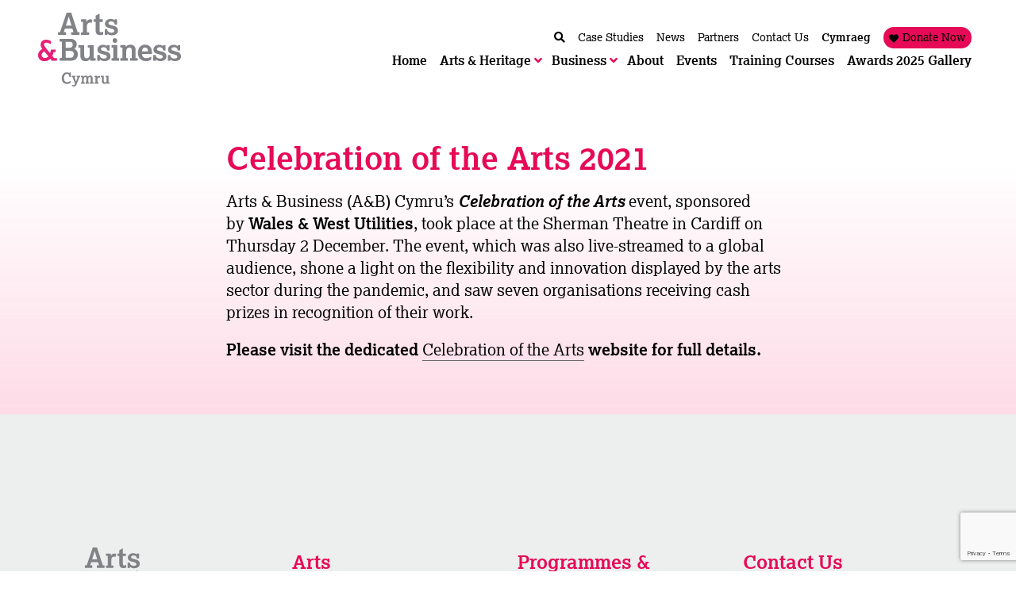

--- FILE ---
content_type: text/html; charset=UTF-8
request_url: https://aandb.cymru/events/celebration-of-the-arts-2021/
body_size: 11685
content:
<!doctype html>
<html lang="en-GB">
  <head>
    <!-- Google tag (gtag.js) -->
    <script async src="https://www.googletagmanager.com/gtag/js?id=G-C7B7B2DQ8P"></script>
    <script>
      window.dataLayer = window.dataLayer || [];
      function gtag(){dataLayer.push(arguments);}
      gtag('js', new Date());
      gtag('config', 'G-C7B7B2DQ8P');
    </script>
    <meta charset="utf-8">
    <meta name="viewport" content="width=device-width, initial-scale=1">
    <link href="https://cdn.jsdelivr.net/npm/bootstrap@5.1.3/dist/css/bootstrap.min.css" rel="stylesheet" integrity="sha384-1BmE4kWBq78iYhFldvKuhfTAU6auU8tT94WrHftjDbrCEXSU1oBoqyl2QvZ6jIW3" crossorigin="anonymous">
    <script src="https://cdn.jsdelivr.net/npm/bootstrap@5.1.3/dist/js/bootstrap.bundle.min.js" integrity="sha384-ka7Sk0Gln4gmtz2MlQnikT1wXgYsOg+OMhuP+IlRH9sENBO0LRn5q+8nbTov4+1p" crossorigin="anonymous"></script>

	<link rel="icon" href="https://aandb.cymru/app/uploads/2023/03/aandb-fav.png">
    <link rel="stylesheet" href="https://use.typekit.net/rgj0zxa.css">
    <script src="https://kit.fontawesome.com/c5b0a300a3.js" crossorigin="anonymous"></script>
    <link href="https://unpkg.com/aos@2.3.1/dist/aos.css" rel="stylesheet">
    <script src="https://unpkg.com/aos@2.3.1/dist/aos.js"></script>
    <meta name='robots' content='index, follow, max-image-preview:large, max-snippet:-1, max-video-preview:-1' />
<link rel="alternate" href="https://aandb.cymru/events/celebration-of-the-arts-2021/" hreflang="en" />
<link rel="alternate" href="https://cab.cymru/events/dathliad-or-celfyddydau-2021/" hreflang="cy" />

	<!-- This site is optimized with the Yoast SEO plugin v20.2 - https://yoast.com/wordpress/plugins/seo/ -->
	<title>Celebration of the Arts 2021 - Arts &amp; Business Cymru</title>
	<link rel="canonical" href="https://aandb.cymru/events/celebration-of-the-arts-2021/" />
	<meta property="og:locale" content="en_GB" />
	<meta property="og:locale:alternate" content="cy_GB" />
	<meta property="og:type" content="article" />
	<meta property="og:title" content="Celebration of the Arts 2021 - Arts &amp; Business Cymru" />
	<meta property="og:description" content="Arts &amp; Business (A&amp;B) Cymru’s Celebration of the Arts event, sponsored by Wales &amp; West Utilities, took place at the Sherman Theatre in Cardiff on Thursday 2 December. The event, which was also live-streamed to a global audience, shone a light on the flexibility and innovation displayed by the arts sector during the pandemic, and saw seven organisations &hellip; Continued" />
	<meta property="og:url" content="https://aandb.cymru/events/celebration-of-the-arts-2021/" />
	<meta property="og:site_name" content="Arts &amp; Business Cymru" />
	<meta property="article:publisher" content="https://www.facebook.com/aandbcymru" />
	<meta property="article:modified_time" content="2023-01-30T10:55:14+00:00" />
	<meta name="twitter:card" content="summary_large_image" />
	<meta name="twitter:site" content="@AandBCymru" />
	<script type="application/ld+json" class="yoast-schema-graph">{"@context":"https://schema.org","@graph":[{"@type":"WebPage","@id":"https://aandb.cymru/events/celebration-of-the-arts-2021/","url":"https://aandb.cymru/events/celebration-of-the-arts-2021/","name":"Celebration of the Arts 2021 - Arts &amp; Business Cymru","isPartOf":{"@id":"https://aandb.cymru/#website"},"datePublished":"2023-01-30T10:53:37+00:00","dateModified":"2023-01-30T10:55:14+00:00","breadcrumb":{"@id":"https://aandb.cymru/events/celebration-of-the-arts-2021/#breadcrumb"},"inLanguage":"en-GB","potentialAction":[{"@type":"ReadAction","target":["https://aandb.cymru/events/celebration-of-the-arts-2021/"]}]},{"@type":"BreadcrumbList","@id":"https://aandb.cymru/events/celebration-of-the-arts-2021/#breadcrumb","itemListElement":[{"@type":"ListItem","position":1,"name":"Home","item":"https://aandb.cymru/"},{"@type":"ListItem","position":2,"name":"Celebration of the Arts 2021"}]},{"@type":"WebSite","@id":"https://aandb.cymru/#website","url":"https://aandb.cymru/","name":"A&B Cymru","description":"Helping business and the arts to connect and thrive","publisher":{"@id":"https://aandb.cymru/#organization"},"potentialAction":[{"@type":"SearchAction","target":{"@type":"EntryPoint","urlTemplate":"https://aandb.cymru/?s={search_term_string}"},"query-input":"required name=search_term_string"}],"inLanguage":"en-GB"},{"@type":"Organization","@id":"https://aandb.cymru/#organization","name":"Arts & Business Cymru","url":"https://aandb.cymru/","logo":{"@type":"ImageObject","inLanguage":"en-GB","@id":"https://aandb.cymru/#/schema/logo/image/","url":"https://aandb.cymru/app/uploads/2023/03/Aandb-logo.jpg","contentUrl":"https://aandb.cymru/app/uploads/2023/03/Aandb-logo.jpg","width":1080,"height":1080,"caption":"Arts & Business Cymru"},"image":{"@id":"https://aandb.cymru/#/schema/logo/image/"},"sameAs":["https://www.facebook.com/aandbcymru","https://twitter.com/AandBCymru"]}]}</script>
	<!-- / Yoast SEO plugin. -->


<link rel='dns-prefetch' href='//cc.cdn.civiccomputing.com' />
<link rel='dns-prefetch' href='//www.google.com' />
<script>
window._wpemojiSettings = {"baseUrl":"https:\/\/s.w.org\/images\/core\/emoji\/14.0.0\/72x72\/","ext":".png","svgUrl":"https:\/\/s.w.org\/images\/core\/emoji\/14.0.0\/svg\/","svgExt":".svg","source":{"concatemoji":"https:\/\/aandb.cymru\/wp\/wp-includes\/js\/wp-emoji-release.min.js?ver=6.1.1"}};
/*! This file is auto-generated */
!function(e,a,t){var n,r,o,i=a.createElement("canvas"),p=i.getContext&&i.getContext("2d");function s(e,t){var a=String.fromCharCode,e=(p.clearRect(0,0,i.width,i.height),p.fillText(a.apply(this,e),0,0),i.toDataURL());return p.clearRect(0,0,i.width,i.height),p.fillText(a.apply(this,t),0,0),e===i.toDataURL()}function c(e){var t=a.createElement("script");t.src=e,t.defer=t.type="text/javascript",a.getElementsByTagName("head")[0].appendChild(t)}for(o=Array("flag","emoji"),t.supports={everything:!0,everythingExceptFlag:!0},r=0;r<o.length;r++)t.supports[o[r]]=function(e){if(p&&p.fillText)switch(p.textBaseline="top",p.font="600 32px Arial",e){case"flag":return s([127987,65039,8205,9895,65039],[127987,65039,8203,9895,65039])?!1:!s([55356,56826,55356,56819],[55356,56826,8203,55356,56819])&&!s([55356,57332,56128,56423,56128,56418,56128,56421,56128,56430,56128,56423,56128,56447],[55356,57332,8203,56128,56423,8203,56128,56418,8203,56128,56421,8203,56128,56430,8203,56128,56423,8203,56128,56447]);case"emoji":return!s([129777,127995,8205,129778,127999],[129777,127995,8203,129778,127999])}return!1}(o[r]),t.supports.everything=t.supports.everything&&t.supports[o[r]],"flag"!==o[r]&&(t.supports.everythingExceptFlag=t.supports.everythingExceptFlag&&t.supports[o[r]]);t.supports.everythingExceptFlag=t.supports.everythingExceptFlag&&!t.supports.flag,t.DOMReady=!1,t.readyCallback=function(){t.DOMReady=!0},t.supports.everything||(n=function(){t.readyCallback()},a.addEventListener?(a.addEventListener("DOMContentLoaded",n,!1),e.addEventListener("load",n,!1)):(e.attachEvent("onload",n),a.attachEvent("onreadystatechange",function(){"complete"===a.readyState&&t.readyCallback()})),(e=t.source||{}).concatemoji?c(e.concatemoji):e.wpemoji&&e.twemoji&&(c(e.twemoji),c(e.wpemoji)))}(window,document,window._wpemojiSettings);
</script>
<style>
img.wp-smiley,
img.emoji {
	display: inline !important;
	border: none !important;
	box-shadow: none !important;
	height: 1em !important;
	width: 1em !important;
	margin: 0 0.07em !important;
	vertical-align: -0.1em !important;
	background: none !important;
	padding: 0 !important;
}
</style>
	<link rel='stylesheet' id='wp-block-library-css' href='https://aandb.cymru/wp/wp-includes/css/dist/block-library/style.min.css?ver=6.1.1' media='all' />
<style id='global-styles-inline-css'>
body{--wp--preset--color--black: #000000;--wp--preset--color--cyan-bluish-gray: #abb8c3;--wp--preset--color--white: #ffffff;--wp--preset--color--pale-pink: #f78da7;--wp--preset--color--vivid-red: #cf2e2e;--wp--preset--color--luminous-vivid-orange: #ff6900;--wp--preset--color--luminous-vivid-amber: #fcb900;--wp--preset--color--light-green-cyan: #7bdcb5;--wp--preset--color--vivid-green-cyan: #00d084;--wp--preset--color--pale-cyan-blue: #8ed1fc;--wp--preset--color--vivid-cyan-blue: #0693e3;--wp--preset--color--vivid-purple: #9b51e0;--wp--preset--color--primary: #525ddc;--wp--preset--gradient--vivid-cyan-blue-to-vivid-purple: linear-gradient(135deg,rgba(6,147,227,1) 0%,rgb(155,81,224) 100%);--wp--preset--gradient--light-green-cyan-to-vivid-green-cyan: linear-gradient(135deg,rgb(122,220,180) 0%,rgb(0,208,130) 100%);--wp--preset--gradient--luminous-vivid-amber-to-luminous-vivid-orange: linear-gradient(135deg,rgba(252,185,0,1) 0%,rgba(255,105,0,1) 100%);--wp--preset--gradient--luminous-vivid-orange-to-vivid-red: linear-gradient(135deg,rgba(255,105,0,1) 0%,rgb(207,46,46) 100%);--wp--preset--gradient--very-light-gray-to-cyan-bluish-gray: linear-gradient(135deg,rgb(238,238,238) 0%,rgb(169,184,195) 100%);--wp--preset--gradient--cool-to-warm-spectrum: linear-gradient(135deg,rgb(74,234,220) 0%,rgb(151,120,209) 20%,rgb(207,42,186) 40%,rgb(238,44,130) 60%,rgb(251,105,98) 80%,rgb(254,248,76) 100%);--wp--preset--gradient--blush-light-purple: linear-gradient(135deg,rgb(255,206,236) 0%,rgb(152,150,240) 100%);--wp--preset--gradient--blush-bordeaux: linear-gradient(135deg,rgb(254,205,165) 0%,rgb(254,45,45) 50%,rgb(107,0,62) 100%);--wp--preset--gradient--luminous-dusk: linear-gradient(135deg,rgb(255,203,112) 0%,rgb(199,81,192) 50%,rgb(65,88,208) 100%);--wp--preset--gradient--pale-ocean: linear-gradient(135deg,rgb(255,245,203) 0%,rgb(182,227,212) 50%,rgb(51,167,181) 100%);--wp--preset--gradient--electric-grass: linear-gradient(135deg,rgb(202,248,128) 0%,rgb(113,206,126) 100%);--wp--preset--gradient--midnight: linear-gradient(135deg,rgb(2,3,129) 0%,rgb(40,116,252) 100%);--wp--preset--duotone--dark-grayscale: url('#wp-duotone-dark-grayscale');--wp--preset--duotone--grayscale: url('#wp-duotone-grayscale');--wp--preset--duotone--purple-yellow: url('#wp-duotone-purple-yellow');--wp--preset--duotone--blue-red: url('#wp-duotone-blue-red');--wp--preset--duotone--midnight: url('#wp-duotone-midnight');--wp--preset--duotone--magenta-yellow: url('#wp-duotone-magenta-yellow');--wp--preset--duotone--purple-green: url('#wp-duotone-purple-green');--wp--preset--duotone--blue-orange: url('#wp-duotone-blue-orange');--wp--preset--font-size--small: 13px;--wp--preset--font-size--medium: 20px;--wp--preset--font-size--large: 36px;--wp--preset--font-size--x-large: 42px;--wp--preset--spacing--20: 0.44rem;--wp--preset--spacing--30: 0.67rem;--wp--preset--spacing--40: 1rem;--wp--preset--spacing--50: 1.5rem;--wp--preset--spacing--60: 2.25rem;--wp--preset--spacing--70: 3.38rem;--wp--preset--spacing--80: 5.06rem;}body { margin: 0; }.wp-site-blocks > .alignleft { float: left; margin-right: 2em; }.wp-site-blocks > .alignright { float: right; margin-left: 2em; }.wp-site-blocks > .aligncenter { justify-content: center; margin-left: auto; margin-right: auto; }:where(.is-layout-flex){gap: 0.5em;}body .is-layout-flow > .alignleft{float: left;margin-inline-start: 0;margin-inline-end: 2em;}body .is-layout-flow > .alignright{float: right;margin-inline-start: 2em;margin-inline-end: 0;}body .is-layout-flow > .aligncenter{margin-left: auto !important;margin-right: auto !important;}body .is-layout-constrained > .alignleft{float: left;margin-inline-start: 0;margin-inline-end: 2em;}body .is-layout-constrained > .alignright{float: right;margin-inline-start: 2em;margin-inline-end: 0;}body .is-layout-constrained > .aligncenter{margin-left: auto !important;margin-right: auto !important;}body .is-layout-constrained > :where(:not(.alignleft):not(.alignright):not(.alignfull)){max-width: var(--wp--style--global--content-size);margin-left: auto !important;margin-right: auto !important;}body .is-layout-constrained > .alignwide{max-width: var(--wp--style--global--wide-size);}body .is-layout-flex{display: flex;}body .is-layout-flex{flex-wrap: wrap;align-items: center;}body .is-layout-flex > *{margin: 0;}body{padding-top: 0px;padding-right: 0px;padding-bottom: 0px;padding-left: 0px;}a:where(:not(.wp-element-button)){text-decoration: underline;}.wp-element-button, .wp-block-button__link{background-color: #32373c;border-width: 0;color: #fff;font-family: inherit;font-size: inherit;line-height: inherit;padding: calc(0.667em + 2px) calc(1.333em + 2px);text-decoration: none;}.has-black-color{color: var(--wp--preset--color--black) !important;}.has-cyan-bluish-gray-color{color: var(--wp--preset--color--cyan-bluish-gray) !important;}.has-white-color{color: var(--wp--preset--color--white) !important;}.has-pale-pink-color{color: var(--wp--preset--color--pale-pink) !important;}.has-vivid-red-color{color: var(--wp--preset--color--vivid-red) !important;}.has-luminous-vivid-orange-color{color: var(--wp--preset--color--luminous-vivid-orange) !important;}.has-luminous-vivid-amber-color{color: var(--wp--preset--color--luminous-vivid-amber) !important;}.has-light-green-cyan-color{color: var(--wp--preset--color--light-green-cyan) !important;}.has-vivid-green-cyan-color{color: var(--wp--preset--color--vivid-green-cyan) !important;}.has-pale-cyan-blue-color{color: var(--wp--preset--color--pale-cyan-blue) !important;}.has-vivid-cyan-blue-color{color: var(--wp--preset--color--vivid-cyan-blue) !important;}.has-vivid-purple-color{color: var(--wp--preset--color--vivid-purple) !important;}.has-primary-color{color: var(--wp--preset--color--primary) !important;}.has-black-background-color{background-color: var(--wp--preset--color--black) !important;}.has-cyan-bluish-gray-background-color{background-color: var(--wp--preset--color--cyan-bluish-gray) !important;}.has-white-background-color{background-color: var(--wp--preset--color--white) !important;}.has-pale-pink-background-color{background-color: var(--wp--preset--color--pale-pink) !important;}.has-vivid-red-background-color{background-color: var(--wp--preset--color--vivid-red) !important;}.has-luminous-vivid-orange-background-color{background-color: var(--wp--preset--color--luminous-vivid-orange) !important;}.has-luminous-vivid-amber-background-color{background-color: var(--wp--preset--color--luminous-vivid-amber) !important;}.has-light-green-cyan-background-color{background-color: var(--wp--preset--color--light-green-cyan) !important;}.has-vivid-green-cyan-background-color{background-color: var(--wp--preset--color--vivid-green-cyan) !important;}.has-pale-cyan-blue-background-color{background-color: var(--wp--preset--color--pale-cyan-blue) !important;}.has-vivid-cyan-blue-background-color{background-color: var(--wp--preset--color--vivid-cyan-blue) !important;}.has-vivid-purple-background-color{background-color: var(--wp--preset--color--vivid-purple) !important;}.has-primary-background-color{background-color: var(--wp--preset--color--primary) !important;}.has-black-border-color{border-color: var(--wp--preset--color--black) !important;}.has-cyan-bluish-gray-border-color{border-color: var(--wp--preset--color--cyan-bluish-gray) !important;}.has-white-border-color{border-color: var(--wp--preset--color--white) !important;}.has-pale-pink-border-color{border-color: var(--wp--preset--color--pale-pink) !important;}.has-vivid-red-border-color{border-color: var(--wp--preset--color--vivid-red) !important;}.has-luminous-vivid-orange-border-color{border-color: var(--wp--preset--color--luminous-vivid-orange) !important;}.has-luminous-vivid-amber-border-color{border-color: var(--wp--preset--color--luminous-vivid-amber) !important;}.has-light-green-cyan-border-color{border-color: var(--wp--preset--color--light-green-cyan) !important;}.has-vivid-green-cyan-border-color{border-color: var(--wp--preset--color--vivid-green-cyan) !important;}.has-pale-cyan-blue-border-color{border-color: var(--wp--preset--color--pale-cyan-blue) !important;}.has-vivid-cyan-blue-border-color{border-color: var(--wp--preset--color--vivid-cyan-blue) !important;}.has-vivid-purple-border-color{border-color: var(--wp--preset--color--vivid-purple) !important;}.has-primary-border-color{border-color: var(--wp--preset--color--primary) !important;}.has-vivid-cyan-blue-to-vivid-purple-gradient-background{background: var(--wp--preset--gradient--vivid-cyan-blue-to-vivid-purple) !important;}.has-light-green-cyan-to-vivid-green-cyan-gradient-background{background: var(--wp--preset--gradient--light-green-cyan-to-vivid-green-cyan) !important;}.has-luminous-vivid-amber-to-luminous-vivid-orange-gradient-background{background: var(--wp--preset--gradient--luminous-vivid-amber-to-luminous-vivid-orange) !important;}.has-luminous-vivid-orange-to-vivid-red-gradient-background{background: var(--wp--preset--gradient--luminous-vivid-orange-to-vivid-red) !important;}.has-very-light-gray-to-cyan-bluish-gray-gradient-background{background: var(--wp--preset--gradient--very-light-gray-to-cyan-bluish-gray) !important;}.has-cool-to-warm-spectrum-gradient-background{background: var(--wp--preset--gradient--cool-to-warm-spectrum) !important;}.has-blush-light-purple-gradient-background{background: var(--wp--preset--gradient--blush-light-purple) !important;}.has-blush-bordeaux-gradient-background{background: var(--wp--preset--gradient--blush-bordeaux) !important;}.has-luminous-dusk-gradient-background{background: var(--wp--preset--gradient--luminous-dusk) !important;}.has-pale-ocean-gradient-background{background: var(--wp--preset--gradient--pale-ocean) !important;}.has-electric-grass-gradient-background{background: var(--wp--preset--gradient--electric-grass) !important;}.has-midnight-gradient-background{background: var(--wp--preset--gradient--midnight) !important;}.has-small-font-size{font-size: var(--wp--preset--font-size--small) !important;}.has-medium-font-size{font-size: var(--wp--preset--font-size--medium) !important;}.has-large-font-size{font-size: var(--wp--preset--font-size--large) !important;}.has-x-large-font-size{font-size: var(--wp--preset--font-size--x-large) !important;}
.wp-block-navigation a:where(:not(.wp-element-button)){color: inherit;}
:where(.wp-block-columns.is-layout-flex){gap: 2em;}
.wp-block-pullquote{font-size: 1.5em;line-height: 1.6;}
</style>
<link rel='stylesheet' id='contact-form-7-css' href='https://aandb.cymru/app/plugins/contact-form-7/includes/css/styles.css?ver=5.6.2' media='all' />
<link rel='stylesheet' id='responsive-lightbox-swipebox-css' href='https://aandb.cymru/app/plugins/responsive-lightbox/assets/swipebox/swipebox.min.css?ver=2.4.7' media='all' />
<link rel='stylesheet' id='app/0-css' href='https://aandb.cymru/app/themes/aandb/public/app.a26564.css' media='all' />
<script src='https://aandb.cymru/wp/wp-includes/js/jquery/jquery.min.js?ver=3.6.1' id='jquery-core-js'></script>
<script src='https://aandb.cymru/wp/wp-includes/js/jquery/jquery-migrate.min.js?ver=3.3.2' id='jquery-migrate-js'></script>
<script src='https://aandb.cymru/app/plugins/responsive-lightbox/assets/swipebox/jquery.swipebox.min.js?ver=2.4.7' id='responsive-lightbox-swipebox-js'></script>
<script src='https://aandb.cymru/wp/wp-includes/js/underscore.min.js?ver=1.13.4' id='underscore-js'></script>
<script src='https://aandb.cymru/app/plugins/responsive-lightbox/assets/infinitescroll/infinite-scroll.pkgd.min.js?ver=6.1.1' id='responsive-lightbox-infinite-scroll-js'></script>
<script id='responsive-lightbox-js-before'>
var rlArgs = {"script":"swipebox","selector":"lightbox","customEvents":"","activeGalleries":true,"animation":true,"hideCloseButtonOnMobile":false,"removeBarsOnMobile":false,"hideBars":true,"hideBarsDelay":5000,"videoMaxWidth":1080,"useSVG":true,"loopAtEnd":false,"woocommerce_gallery":false,"ajaxurl":"https:\/\/aandb.cymru\/wp\/wp-admin\/admin-ajax.php","nonce":"248b98674f","preview":false,"postId":1881,"scriptExtension":false};
</script>
<script src='https://aandb.cymru/app/plugins/responsive-lightbox/js/front.js?ver=2.4.7' id='responsive-lightbox-js'></script>
<link rel="https://api.w.org/" href="https://aandb.cymru/wp-json/" /><link rel="EditURI" type="application/rsd+xml" title="RSD" href="https://aandb.cymru/wp/xmlrpc.php?rsd" />
<link rel="wlwmanifest" type="application/wlwmanifest+xml" href="https://aandb.cymru/wp/wp-includes/wlwmanifest.xml" />
<meta name="generator" content="WordPress 6.1.1" />
<link rel='shortlink' href='https://aandb.cymru/?p=1881' />
<link rel="alternate" type="application/json+oembed" href="https://aandb.cymru/wp-json/oembed/1.0/embed?url=https%3A%2F%2Faandb.cymru%2Fevents%2Fcelebration-of-the-arts-2021%2F" />
<link rel="alternate" type="text/xml+oembed" href="https://aandb.cymru/wp-json/oembed/1.0/embed?url=https%3A%2F%2Faandb.cymru%2Fevents%2Fcelebration-of-the-arts-2021%2F&#038;format=xml" />
  </head>

  <body class="events-template-default single single-events postid-1881 wp-embed-responsive celebration-of-the-arts-2021">
    <svg xmlns="http://www.w3.org/2000/svg" viewBox="0 0 0 0" width="0" height="0" focusable="false" role="none" style="visibility: hidden; position: absolute; left: -9999px; overflow: hidden;" ><defs><filter id="wp-duotone-dark-grayscale"><feColorMatrix color-interpolation-filters="sRGB" type="matrix" values=" .299 .587 .114 0 0 .299 .587 .114 0 0 .299 .587 .114 0 0 .299 .587 .114 0 0 " /><feComponentTransfer color-interpolation-filters="sRGB" ><feFuncR type="table" tableValues="0 0.49803921568627" /><feFuncG type="table" tableValues="0 0.49803921568627" /><feFuncB type="table" tableValues="0 0.49803921568627" /><feFuncA type="table" tableValues="1 1" /></feComponentTransfer><feComposite in2="SourceGraphic" operator="in" /></filter></defs></svg><svg xmlns="http://www.w3.org/2000/svg" viewBox="0 0 0 0" width="0" height="0" focusable="false" role="none" style="visibility: hidden; position: absolute; left: -9999px; overflow: hidden;" ><defs><filter id="wp-duotone-grayscale"><feColorMatrix color-interpolation-filters="sRGB" type="matrix" values=" .299 .587 .114 0 0 .299 .587 .114 0 0 .299 .587 .114 0 0 .299 .587 .114 0 0 " /><feComponentTransfer color-interpolation-filters="sRGB" ><feFuncR type="table" tableValues="0 1" /><feFuncG type="table" tableValues="0 1" /><feFuncB type="table" tableValues="0 1" /><feFuncA type="table" tableValues="1 1" /></feComponentTransfer><feComposite in2="SourceGraphic" operator="in" /></filter></defs></svg><svg xmlns="http://www.w3.org/2000/svg" viewBox="0 0 0 0" width="0" height="0" focusable="false" role="none" style="visibility: hidden; position: absolute; left: -9999px; overflow: hidden;" ><defs><filter id="wp-duotone-purple-yellow"><feColorMatrix color-interpolation-filters="sRGB" type="matrix" values=" .299 .587 .114 0 0 .299 .587 .114 0 0 .299 .587 .114 0 0 .299 .587 .114 0 0 " /><feComponentTransfer color-interpolation-filters="sRGB" ><feFuncR type="table" tableValues="0.54901960784314 0.98823529411765" /><feFuncG type="table" tableValues="0 1" /><feFuncB type="table" tableValues="0.71764705882353 0.25490196078431" /><feFuncA type="table" tableValues="1 1" /></feComponentTransfer><feComposite in2="SourceGraphic" operator="in" /></filter></defs></svg><svg xmlns="http://www.w3.org/2000/svg" viewBox="0 0 0 0" width="0" height="0" focusable="false" role="none" style="visibility: hidden; position: absolute; left: -9999px; overflow: hidden;" ><defs><filter id="wp-duotone-blue-red"><feColorMatrix color-interpolation-filters="sRGB" type="matrix" values=" .299 .587 .114 0 0 .299 .587 .114 0 0 .299 .587 .114 0 0 .299 .587 .114 0 0 " /><feComponentTransfer color-interpolation-filters="sRGB" ><feFuncR type="table" tableValues="0 1" /><feFuncG type="table" tableValues="0 0.27843137254902" /><feFuncB type="table" tableValues="0.5921568627451 0.27843137254902" /><feFuncA type="table" tableValues="1 1" /></feComponentTransfer><feComposite in2="SourceGraphic" operator="in" /></filter></defs></svg><svg xmlns="http://www.w3.org/2000/svg" viewBox="0 0 0 0" width="0" height="0" focusable="false" role="none" style="visibility: hidden; position: absolute; left: -9999px; overflow: hidden;" ><defs><filter id="wp-duotone-midnight"><feColorMatrix color-interpolation-filters="sRGB" type="matrix" values=" .299 .587 .114 0 0 .299 .587 .114 0 0 .299 .587 .114 0 0 .299 .587 .114 0 0 " /><feComponentTransfer color-interpolation-filters="sRGB" ><feFuncR type="table" tableValues="0 0" /><feFuncG type="table" tableValues="0 0.64705882352941" /><feFuncB type="table" tableValues="0 1" /><feFuncA type="table" tableValues="1 1" /></feComponentTransfer><feComposite in2="SourceGraphic" operator="in" /></filter></defs></svg><svg xmlns="http://www.w3.org/2000/svg" viewBox="0 0 0 0" width="0" height="0" focusable="false" role="none" style="visibility: hidden; position: absolute; left: -9999px; overflow: hidden;" ><defs><filter id="wp-duotone-magenta-yellow"><feColorMatrix color-interpolation-filters="sRGB" type="matrix" values=" .299 .587 .114 0 0 .299 .587 .114 0 0 .299 .587 .114 0 0 .299 .587 .114 0 0 " /><feComponentTransfer color-interpolation-filters="sRGB" ><feFuncR type="table" tableValues="0.78039215686275 1" /><feFuncG type="table" tableValues="0 0.94901960784314" /><feFuncB type="table" tableValues="0.35294117647059 0.47058823529412" /><feFuncA type="table" tableValues="1 1" /></feComponentTransfer><feComposite in2="SourceGraphic" operator="in" /></filter></defs></svg><svg xmlns="http://www.w3.org/2000/svg" viewBox="0 0 0 0" width="0" height="0" focusable="false" role="none" style="visibility: hidden; position: absolute; left: -9999px; overflow: hidden;" ><defs><filter id="wp-duotone-purple-green"><feColorMatrix color-interpolation-filters="sRGB" type="matrix" values=" .299 .587 .114 0 0 .299 .587 .114 0 0 .299 .587 .114 0 0 .299 .587 .114 0 0 " /><feComponentTransfer color-interpolation-filters="sRGB" ><feFuncR type="table" tableValues="0.65098039215686 0.40392156862745" /><feFuncG type="table" tableValues="0 1" /><feFuncB type="table" tableValues="0.44705882352941 0.4" /><feFuncA type="table" tableValues="1 1" /></feComponentTransfer><feComposite in2="SourceGraphic" operator="in" /></filter></defs></svg><svg xmlns="http://www.w3.org/2000/svg" viewBox="0 0 0 0" width="0" height="0" focusable="false" role="none" style="visibility: hidden; position: absolute; left: -9999px; overflow: hidden;" ><defs><filter id="wp-duotone-blue-orange"><feColorMatrix color-interpolation-filters="sRGB" type="matrix" values=" .299 .587 .114 0 0 .299 .587 .114 0 0 .299 .587 .114 0 0 .299 .587 .114 0 0 " /><feComponentTransfer color-interpolation-filters="sRGB" ><feFuncR type="table" tableValues="0.098039215686275 1" /><feFuncG type="table" tableValues="0 0.66274509803922" /><feFuncB type="table" tableValues="0.84705882352941 0.41960784313725" /><feFuncA type="table" tableValues="1 1" /></feComponentTransfer><feComposite in2="SourceGraphic" operator="in" /></filter></defs></svg>    
    <div id="app">

      <a class="sr-only focus:not-sr-only" href="#main">
  Skip to content
</a>

<header class="banner">

<nav 
class="navbar navbar-expand-lg navbar-light bg-light"
>
    <div class="container px-4 px-md-5">
        <div class="my-2">
            <a href="/">
                                <img class="logo" width="180" src="/app/themes/aandb/resources/images/aandb-logo-light.svg" alt="A&B Cymru logo"/>
                            </a>
        </div>
        <ul class="mob-lang-switch d-lg-none navbar-nav ml-auto mr-4" style="flex-direction:row">
            	<li class="lang-item lang-item-14 lang-item-cy lang-item-first"><a  lang="cy" hreflang="cy" href="https://cab.cymru/events/dathliad-or-celfyddydau-2021/">Cymraeg</a></li>
                            <li class="nav-item ms-2 donateMob"><a href="/donate/" class="px-1 px-md-3"><i class="fas fa-heart"></i> Donate</a></li>
                                </ul>
        <button class="navbar-toggler" type="button" data-bs-toggle="collapse" data-bs-target="#navbarCollapse" aria-label="Toggle Navigation">
      <span class="navbar-toggler-icon"></span>
    </button>
        <div class="collapse navbar-collapse flex-column align-items-end ml-lg-2 ml-0" id="navbarCollapse">
          <!-- MAIN MOB ONLY -->
          <div class=" navbar-collapse nav-rel menu-large-cont order-1 order-lg-2">
            <div class="navbar-nav ms-auto">
                <div id="mobile-menu-large" class="menu-primary-navigation-en-container"><ul id="menu-primary-navigation-en" class="nav navbar-nav" itemscope itemtype="http://www.schema.org/SiteNavigationElement"><li  id="menu-item-11" class="menu-item menu-item-type-post_type menu-item-object-page menu-item-home menu-item-11 nav-item"><a itemprop="url" href="https://aandb.cymru/" class="nav-link"><span itemprop="name">Home</span></a></li>
<li  id="menu-item-23" class="menu-item menu-item-type-post_type menu-item-object-page menu-item-has-children dropdown menu-item-23 nav-item"><a href="#" aria-haspopup="true" aria-expanded="false" class="dropdown-toggle nav-link" id="menu-item-dropdown-23" data-bs-toggle="dropdown"><span itemprop="name">Arts &#038; Heritage</span></a>
<ul class="dropdown-menu" aria-labelledby="menu-item-dropdown-23">
	<li  id="menu-item-409" class="menu-item menu-item-type-post_type menu-item-object-page menu-item-409 nav-item"><a itemprop="url" href="https://aandb.cymru/arts/" class="dropdown-item"><span itemprop="name">Arts &#038; Heritage</span></a></li>
	<li  id="menu-item-148" class="menu-item menu-item-type-post_type menu-item-object-page menu-item-148 nav-item"><a itemprop="url" href="https://aandb.cymru/arts-membership/" class="dropdown-item"><span itemprop="name">Arts Membership</span></a></li>
	<li  id="menu-item-147" class="menu-item menu-item-type-post_type menu-item-object-page menu-item-147 nav-item"><a itemprop="url" href="https://aandb.cymru/arts-jobs/" class="dropdown-item"><span itemprop="name">Arts Jobs</span></a></li>
	<li  id="menu-item-149" class="menu-item menu-item-type-post_type menu-item-object-page menu-item-149 nav-item"><a itemprop="url" href="https://aandb.cymru/developing-income/" class="dropdown-item"><span itemprop="name">Developing Income</span></a></li>
	<li  id="menu-item-150" class="menu-item menu-item-type-post_type menu-item-object-page menu-item-150 nav-item"><a itemprop="url" href="https://aandb.cymru/developing-skills/" class="dropdown-item"><span itemprop="name">Developing Skills</span></a></li>
</ul>
</li>
<li  id="menu-item-151" class="menu-item menu-item-type-post_type menu-item-object-page menu-item-has-children dropdown menu-item-151 nav-item"><a href="#" aria-haspopup="true" aria-expanded="false" class="dropdown-toggle nav-link" id="menu-item-dropdown-151" data-bs-toggle="dropdown"><span itemprop="name">Business</span></a>
<ul class="dropdown-menu" aria-labelledby="menu-item-dropdown-151">
	<li  id="menu-item-410" class="menu-item menu-item-type-post_type menu-item-object-page menu-item-410 nav-item"><a itemprop="url" href="https://aandb.cymru/business/" class="dropdown-item"><span itemprop="name">Business</span></a></li>
	<li  id="menu-item-170" class="menu-item menu-item-type-post_type menu-item-object-page menu-item-170 nav-item"><a itemprop="url" href="https://aandb.cymru/business-membership/" class="dropdown-item"><span itemprop="name">Business Membership</span></a></li>
	<li  id="menu-item-169" class="menu-item menu-item-type-post_type menu-item-object-page menu-item-169 nav-item"><a itemprop="url" href="https://aandb.cymru/creative-marketing-messaging/" class="dropdown-item"><span itemprop="name">Creative Marketing &#038; Messaging</span></a></li>
	<li  id="menu-item-168" class="menu-item menu-item-type-post_type menu-item-object-page menu-item-168 nav-item"><a itemprop="url" href="https://aandb.cymru/meaningful-community-engagement/" class="dropdown-item"><span itemprop="name">Meaningful Community Engagement</span></a></li>
	<li  id="menu-item-167" class="menu-item menu-item-type-post_type menu-item-object-page menu-item-167 nav-item"><a itemprop="url" href="https://aandb.cymru/effective-staff-motivation-development/" class="dropdown-item"><span itemprop="name">Effective Staff Motivation &#038; Development</span></a></li>
</ul>
</li>
<li  id="menu-item-110" class="menu-item menu-item-type-post_type menu-item-object-page menu-item-110 nav-item"><a itemprop="url" href="https://aandb.cymru/about/" class="nav-link"><span itemprop="name">About</span></a></li>
<li  id="menu-item-144" class="menu-item menu-item-type-post_type menu-item-object-page menu-item-144 nav-item"><a itemprop="url" href="https://aandb.cymru/events/" class="nav-link"><span itemprop="name">Events</span></a></li>
<li  id="menu-item-143" class="menu-item menu-item-type-post_type menu-item-object-page menu-item-143 nav-item"><a itemprop="url" href="https://aandb.cymru/training-courses/" class="nav-link"><span itemprop="name">Training Courses</span></a></li>
<li  id="menu-item-5677" class="menu-item menu-item-type-post_type menu-item-object-rl_gallery menu-item-5677 nav-item"><a itemprop="url" href="https://aandb.cymru/rl_gallery/30th-ab-cymru-awards-2025/" class="nav-link"><span itemprop="name">Awards 2025 Gallery</span></a></li>
</ul></div>            </div>
          </div>
          <!-- SUB MENU -->
          <div class=" navbar-collapse nav-rel menu-small-cont order-2 order-lg-1">
            <div class="navbar-nav ms-auto">
                <a class="nav-link btn-link" href="#" aria-label="Chwilio / Search" data-bs-toggle="modal" data-bs-target="#searchModal"><i class="fas fa-search"></i></a>
              <div id="menu-small" class="menu-sub-navigation-en-container"><ul id="menu-sub-navigation-en" class="nav navbar-nav" itemscope itemtype="http://www.schema.org/SiteNavigationElement"><li  id="menu-item-128" class="menu-item menu-item-type-post_type menu-item-object-page menu-item-128 nav-item"><a itemprop="url" href="https://aandb.cymru/case-studies/" class="nav-link"><span itemprop="name">Case Studies</span></a></li>
<li  id="menu-item-142" class="menu-item menu-item-type-post_type menu-item-object-page menu-item-142 nav-item"><a itemprop="url" href="https://aandb.cymru/news/" class="nav-link"><span itemprop="name">News</span></a></li>
<li  id="menu-item-141" class="menu-item menu-item-type-post_type menu-item-object-page menu-item-141 nav-item"><a itemprop="url" href="https://aandb.cymru/partners/" class="nav-link"><span itemprop="name">Partners</span></a></li>
<li  id="menu-item-140" class="menu-item menu-item-type-post_type menu-item-object-page menu-item-140 nav-item"><a itemprop="url" href="https://aandb.cymru/contact-us/" class="nav-link"><span itemprop="name">Contact Us</span></a></li>
<li  id="menu-item-288-cy" class="lang-item lang-item-14 lang-item-cy lang-item-first menu-item menu-item-type-custom menu-item-object-custom menu-item-288-cy nav-item"><a itemprop="url" href="https://cab.cymru/events/dathliad-or-celfyddydau-2021/" class="nav-link" hreflang="cy" lang="cy"><span itemprop="name">Cymraeg</span></a></li>
<li  id="menu-item-291" class="donate-main mx-2 d-none d-lg-block menu-item menu-item-type-post_type menu-item-object-page menu-item-291 nav-item"><a itemprop="url" href="https://aandb.cymru/donate/" class="nav-link"><span itemprop="name">Donate Now</span></a></li>
</ul></div>
            </div>
          </div>
        </div>
    </div>
</nav>

</header>
    <script>
      AOS.init();
    </script>

  <main id="main" class="main">
            <section class="aandbPinkGrad">
      <div class="container px-4 px-md-5">
        <div class="row d-flex justify-content-center">
          <div class="col-12 col-md-10 col-xl-8 px-xl-5 my-5">
            <div class="row">
              <div class="col-12">
                <h1>Celebration of the Arts 2021</h1>
              </div>
            </div>
            <div class="row">
              <div class="col-12 listDate">
                              </div>
              <div class="col-12">
                <p>Arts &amp; Business (A&amp;B) Cymru’s <strong><em>Celebration of the Arts</em></strong> event, sponsored by <strong>Wales &amp; West Utilities</strong>, took place at the Sherman Theatre in Cardiff on Thursday 2 December. The event, which was also live-streamed to a global audience, shone a light on the flexibility and innovation displayed by the arts sector during the pandemic, and saw seven organisations receiving cash prizes in recognition of their work.</p>
<p><strong>Please visit the dedicated <a href="https://www.abcelebration.cymru/" target="_blank" rel="noopener">Celebration of the Arts</a> website for full details. </strong></p>

                              </div>
            </div>
          </div>
        </div>
      </div>
    </section>

<!-- searchModal -->
<div class="modal fade" id="searchModal" tabindex="-1" aria-hidden="true">
  <div class="modal-dialog">
    <div class="modal-content">
      <div class="modal-body">
        <form role="search" method="get" class="search-form" action="https://aandb.cymru/">


  <div class="input-group mb-3">
    <span class="sr-only">
      Search for:
    </span>
    <input 
      type="search" 
      class="form-control"
      placeholder="Search"
      value=""
      name="s"
      >
    <button class="btn btn-outline-secondary">Search</button>
  </div>



</form>

      </div>
      <div class="modal-footer">
                <button type="button" class="btn btn-primary" data-bs-dismiss="modal"><i class="far fa-times-circle"></i> Close</button>
                      </div>
    </div>
  </div>
</div>
    
  </main>

  
<section id="footer" class="aandbGrey">
    <div class="container px-4 px-md-5 py-5">
      <div class="row">
        <div class="col-12 px-xl-5 my-lg-5 py-lg-5">
          <div class="row">
            <div class="col-12 col-lg-2 py-4">
              <a href="/"><img class="logo" width="140" src="/app/themes/aandb/resources/images/aandb-logo-light.svg" alt="A&B Cymru logo"/></a>
            </div>
            <div class="col-6 col-lg-3 py-4 offset-lg-1">
              <ul class="mb-2">
                <li style="font-size:18pt!important">Arts</li>
                                <li><a href="https://aandb.cymru/arts-jobs/">Arts Jobs</a></li>
                                <li><a href="https://aandb.cymru/arts-membership/">Arts Membership</a></li>
                                <li><a href="https://aandb.cymru/developing-income/">Developing Income</a></li>
                                <li><a href="https://aandb.cymru/developing-skills/">Developing Skills</a></li>
                              </ul>
              <ul class="mb-2">
                <li style="font-size:18pt!important">Business</li>
                                <li><a href="https://aandb.cymru/business-membership/">Business Membership</a></li>
                                <li><a href="https://aandb.cymru/creative-marketing-messaging/">Creative Marketing & Messaging</a></li>
                                <li><a href="https://aandb.cymru/meaningful-community-engagement/">Meaningful Community Engagement</a></li>
                                <li><a href="https://aandb.cymru/effective-staff-motivation-development/">Effective Staff Motivation & Development</a></li>
                              </ul>
            </div>
            <div class="col-6 col-lg-3 py-4">
              <ul class="mb-2">
                <li style="font-size:18pt!important">Programmes & Services</li>
                                <li><a href="https://aandb.cymru/creative-apprenticeships-creative-internships-programmes/">Creative Internships Programme</a></li>
                                <li><a href="https://aandb.cymru/creative-apprenticeships-creative-internships-programmes/">Creative Apprenticeships Programme</a></li>
                                <li><a href="https://aandb.cymru/culturestep/">CultureStep Investment Programme</a></li>
                                <li><a href="https://aandb.cymru/events/">Events</a></li>
                                <li><a href="https://aandb.cymru/heritage-forward/">Heritage Forward</a></li>
                                <li><a href="https://aandb.cymru/professional-development-programmes/">Professional Development Programmes</a></li>
                                <li><a href="https://aandb.cymru/training-courses/">Training Courses</a></li>
                              </ul>
              <ul class="mb-2">
                <li style="font-size:18pt!important">A&B Cymru</li>
                                <li><a href="https://aandb.cymru/about/">About</a></li>
                                <li><a href="https://aandb.cymru/case-studies/">Case Studies</a></li>
                                <li><a href="https://aandb.cymru/news/">News</a></li>
                                <li><a href="https://aandb.cymru/partners/">Partners</a></li>
                                <li><a href="https://aandb.cymru/contact-us/">Contact Us</a></li>
                              </ul>
            </div>
            <div class="col-6 col-lg-3 py-4">
              <ul>
                <li style="font-size:18pt!important">Contact Us</li>
              </ul>
              <div class="row">
                <div class="col-12 socials mb-3">
                                    <a target="_blank" href="https://www.facebook.com/aandbcymru" aria-label="Facebook"><i class="fab fa-facebook me-2"></i></a>
                                                                        <a target="_blank" href="https://www.linkedin.com/company/arts-&-business-cymru/" aria-label="LinkedIn"><i class="fab fa-linkedin me-2"></i></a>
                                                      <a target="_blank" href="https://www.instagram.com/aandbcymru/" aria-label="Instagram"><i class="fab fa-instagram me-2"></i></a>
                                  </div>
              </div>
              <div class="mb-2">
                Arts & Business Cymru:<br />
16 Museum Place,<br />
Cardiff CF10 3BH
              </div>
              <div class="mb-2">
                Telephone: 029 2030 3023<br>
                Email: <a class="footerLink" href="mailto:contactus@aandbcymru.org.uk">contactus@aandbcymru.org.uk</a>
              </div>
            </div>
          </div>
          <div class="row">
            <div class="col-lg-9 py-4 offset-lg-3">
                            © 2024 Arts & Business 
                                          | <a class="footerLink" href="https://aandb.cymru/privacy-notice/">Privacy Policy</a>
                            | <a class="footerLink" href="https://aandb.cymru/terms-and-conditions/">Terms and Conditions</a>
                            | <a class="footerLink" href="https://aandb.cymru/accessibility/">Accessibility</a>
                          </div>
          </div>
        </div>
      </div>
    </div>
  </section>
    </div>

        <script src='//cc.cdn.civiccomputing.com/9/cookieControl-9.x.min.js?ver=6.1.1' id='ccc-cookie-control-js'></script>
<script src='https://aandb.cymru/wp/wp-includes/js/dist/vendor/regenerator-runtime.min.js?ver=0.13.9' id='regenerator-runtime-js'></script>
<script src='https://aandb.cymru/wp/wp-includes/js/dist/vendor/wp-polyfill.min.js?ver=3.15.0' id='wp-polyfill-js'></script>
<script id='contact-form-7-js-extra'>
var wpcf7 = {"api":{"root":"https:\/\/aandb.cymru\/wp-json\/","namespace":"contact-form-7\/v1"}};
</script>
<script src='https://aandb.cymru/app/plugins/contact-form-7/includes/js/index.js?ver=5.6.2' id='contact-form-7-js'></script>
<script src='https://www.google.com/recaptcha/api.js?render=6LeW7K4kAAAAAEtwkYMTv3KVae6WVVfTUpcG9NXc&#038;ver=3.0' id='google-recaptcha-js'></script>
<script id='wpcf7-recaptcha-js-extra'>
var wpcf7_recaptcha = {"sitekey":"6LeW7K4kAAAAAEtwkYMTv3KVae6WVVfTUpcG9NXc","actions":{"homepage":"homepage","contactform":"contactform"}};
</script>
<script src='https://aandb.cymru/app/plugins/contact-form-7/modules/recaptcha/index.js?ver=5.6.2' id='wpcf7-recaptcha-js'></script>
<script id='app/1-js-before'>
!function(){"use strict";var r,n={},e={};function t(r){var o=e[r];if(void 0!==o)return o.exports;var u=e[r]={exports:{}};return n[r].call(u.exports,u,u.exports,t),u.exports}t.m=n,r=[],t.O=function(n,e,o,u){if(!e){var f=1/0;for(l=0;l<r.length;l++){e=r[l][0],o=r[l][1],u=r[l][2];for(var i=!0,a=0;a<e.length;a++)(!1&u||f>=u)&&Object.keys(t.O).every((function(r){return t.O[r](e[a])}))?e.splice(a--,1):(i=!1,u<f&&(f=u));if(i){r.splice(l--,1);var c=o();void 0!==c&&(n=c)}}return n}u=u||0;for(var l=r.length;l>0&&r[l-1][2]>u;l--)r[l]=r[l-1];r[l]=[e,o,u]},t.n=function(r){var n=r&&r.__esModule?function(){return r.default}:function(){return r};return t.d(n,{a:n}),n},t.d=function(r,n){for(var e in n)t.o(n,e)&&!t.o(r,e)&&Object.defineProperty(r,e,{enumerable:!0,get:n[e]})},t.o=function(r,n){return Object.prototype.hasOwnProperty.call(r,n)},function(){var r={666:0};t.O.j=function(n){return 0===r[n]};var n=function(n,e){var o,u,f=e[0],i=e[1],a=e[2],c=0;if(f.some((function(n){return 0!==r[n]}))){for(o in i)t.o(i,o)&&(t.m[o]=i[o]);if(a)var l=a(t)}for(n&&n(e);c<f.length;c++)u=f[c],t.o(r,u)&&r[u]&&r[u][0](),r[u]=0;return t.O(l)},e=self.webpackChunksage=self.webpackChunksage||[];e.forEach(n.bind(null,0)),e.push=n.bind(null,e.push.bind(e))}()}();
</script>
<script src='https://aandb.cymru/app/themes/aandb/public/app.2c0342.js' id='app/1-js'></script>
            <script type="text/javascript">

                var config = {
                    apiKey: 'a52c9c6b352b9edf670b56a2243b64064c082e1f',
                    product: 'PRO_MULTISITE',
                    logConsent: false,
                    notifyOnce: false,
                    initialState: 'CLOSED',
                    position: 'LEFT',
                    theme: 'DARK',
                    layout: 'SLIDEOUT',
                    toggleType: 'slider',
                    acceptBehaviour :  'all',
                    closeOnGlobalChange : true,
                    iabCMP: false,
                                        closeStyle: 'icon',
                    consentCookieExpiry: 90,
                    subDomains :  true,
                    mode :  'gdpr',
                    rejectButton: false,
                    settingsStyle : 'button',
                    encodeCookie : false,
                    setInnerHTML: true,
                    accessibility: {
                        accessKey: 'C',
                        highlightFocus: false,
                        outline: true,
                        overlay: true,
                        disableSiteScrolling: false,                       
                    },
                                        text: {
                        title: 'This site uses cookies',
                        intro: 'Some of these cookies are essential, while others help us to improve your experience by providing insights into how the site is being used.',
                        necessaryTitle: 'Necessary Cookies',
                        necessaryDescription: 'Necessary cookies enable core functionality. The website cannot function properly without these cookies, and can only be disabled by changing your browser preferences.',
                        thirdPartyTitle: 'Warning: Some cookies require your attention',
                        thirdPartyDescription: 'Consent for the following cookies could not be automatically revoked. Please follow the link(s) below to opt out manually.',
                        on: 'On',
                        off: 'Off',
                        accept: 'Accept',
                        settings: 'Cookie Preferences',
                        acceptRecommended: 'Accept Recommended Settings',
                        acceptSettings: 'I Accept',
                        notifyTitle: 'Your choice regarding cookies on this site',
                        notifyDescription: 'We use cookies to optimise site functionality and give you the best possible experience.',
                        closeLabel: 'Close',
                        cornerButton :  'Set cookie preferences.',
                        landmark :  'Cookie preferences.',
                        showVendors : 'Show vendors within this category',
                        thirdPartyCookies : 'This vendor may set third party cookies.',
                        readMore : 'Read more',
                        accessibilityAlert: 'This site uses cookies to store information. Press accesskey C to learn more about your options.',
                        rejectSettings: 'Reject All',
                        reject: 'Reject',
                                            },
                    
                    branding: {
                        fontColor: '#fff',
                        fontFamily: 'Arial,sans-serif',
                        fontSizeTitle: '1.2em',
                        fontSizeHeaders: '1em',
                        fontSize: '0.8em',
                        backgroundColor: '#313147',
                        toggleText: '#fff',
                        toggleColor: '#2f2f5f',
                        toggleBackground: '#111125',
                        alertText: '#fff',
                        alertBackground: '#111125',
                        acceptText: '#ffffff',
                        acceptBackground: '#111125',
                        rejectText: '#ffffff',
                        rejectBackground: '#111125',
                        closeText : '#111125',
                        closeBackground : '#FFF',
                        notifyFontColor : '#FFF',
                        notifyBackgroundColor: '#313147',
                                                buttonIcon: null,
                                                buttonIconWidth: '64px',
                        buttonIconHeight: '64px',
                        removeIcon: false,
                        removeAbout: false                    },
                                        
                                                                
                        locale:  'en_GB',

                                                                
                    locales: [
                                                                                            ],
                    
                  
                                        
                                        necessaryCookies: [ 'wordpress_*','wordpress_logged_in_*','CookieControl' ],
                    
                                        optionalCookies: [
                                                                        {
                            name: 'Analytics',
                            label: 'Analytical Cookies',
                            description: 'Analytical cookie help us to collect data in order to improve the website\&#039;s performance',
                                                        cookies: [ '' ],
                            onAccept: function () {
                                                            },
                            onRevoke: function () {
                                                            },
                                                        recommendedState: 'off',
                            lawfulBasis: 'consent',
                        
                            
                        },
                                                                    ],
                                                            sameSiteCookie : true,
                    sameSiteValue : 'Strict',
                    notifyDismissButton: true
                };
                CookieControl.load(config);
            </script>

              </body>
</html>


--- FILE ---
content_type: text/html; charset=utf-8
request_url: https://www.google.com/recaptcha/api2/anchor?ar=1&k=6LeW7K4kAAAAAEtwkYMTv3KVae6WVVfTUpcG9NXc&co=aHR0cHM6Ly9hYW5kYi5jeW1ydTo0NDM.&hl=en&v=7gg7H51Q-naNfhmCP3_R47ho&size=invisible&anchor-ms=20000&execute-ms=30000&cb=4705dss2h04y
body_size: 48090
content:
<!DOCTYPE HTML><html dir="ltr" lang="en"><head><meta http-equiv="Content-Type" content="text/html; charset=UTF-8">
<meta http-equiv="X-UA-Compatible" content="IE=edge">
<title>reCAPTCHA</title>
<style type="text/css">
/* cyrillic-ext */
@font-face {
  font-family: 'Roboto';
  font-style: normal;
  font-weight: 400;
  font-stretch: 100%;
  src: url(//fonts.gstatic.com/s/roboto/v48/KFO7CnqEu92Fr1ME7kSn66aGLdTylUAMa3GUBHMdazTgWw.woff2) format('woff2');
  unicode-range: U+0460-052F, U+1C80-1C8A, U+20B4, U+2DE0-2DFF, U+A640-A69F, U+FE2E-FE2F;
}
/* cyrillic */
@font-face {
  font-family: 'Roboto';
  font-style: normal;
  font-weight: 400;
  font-stretch: 100%;
  src: url(//fonts.gstatic.com/s/roboto/v48/KFO7CnqEu92Fr1ME7kSn66aGLdTylUAMa3iUBHMdazTgWw.woff2) format('woff2');
  unicode-range: U+0301, U+0400-045F, U+0490-0491, U+04B0-04B1, U+2116;
}
/* greek-ext */
@font-face {
  font-family: 'Roboto';
  font-style: normal;
  font-weight: 400;
  font-stretch: 100%;
  src: url(//fonts.gstatic.com/s/roboto/v48/KFO7CnqEu92Fr1ME7kSn66aGLdTylUAMa3CUBHMdazTgWw.woff2) format('woff2');
  unicode-range: U+1F00-1FFF;
}
/* greek */
@font-face {
  font-family: 'Roboto';
  font-style: normal;
  font-weight: 400;
  font-stretch: 100%;
  src: url(//fonts.gstatic.com/s/roboto/v48/KFO7CnqEu92Fr1ME7kSn66aGLdTylUAMa3-UBHMdazTgWw.woff2) format('woff2');
  unicode-range: U+0370-0377, U+037A-037F, U+0384-038A, U+038C, U+038E-03A1, U+03A3-03FF;
}
/* math */
@font-face {
  font-family: 'Roboto';
  font-style: normal;
  font-weight: 400;
  font-stretch: 100%;
  src: url(//fonts.gstatic.com/s/roboto/v48/KFO7CnqEu92Fr1ME7kSn66aGLdTylUAMawCUBHMdazTgWw.woff2) format('woff2');
  unicode-range: U+0302-0303, U+0305, U+0307-0308, U+0310, U+0312, U+0315, U+031A, U+0326-0327, U+032C, U+032F-0330, U+0332-0333, U+0338, U+033A, U+0346, U+034D, U+0391-03A1, U+03A3-03A9, U+03B1-03C9, U+03D1, U+03D5-03D6, U+03F0-03F1, U+03F4-03F5, U+2016-2017, U+2034-2038, U+203C, U+2040, U+2043, U+2047, U+2050, U+2057, U+205F, U+2070-2071, U+2074-208E, U+2090-209C, U+20D0-20DC, U+20E1, U+20E5-20EF, U+2100-2112, U+2114-2115, U+2117-2121, U+2123-214F, U+2190, U+2192, U+2194-21AE, U+21B0-21E5, U+21F1-21F2, U+21F4-2211, U+2213-2214, U+2216-22FF, U+2308-230B, U+2310, U+2319, U+231C-2321, U+2336-237A, U+237C, U+2395, U+239B-23B7, U+23D0, U+23DC-23E1, U+2474-2475, U+25AF, U+25B3, U+25B7, U+25BD, U+25C1, U+25CA, U+25CC, U+25FB, U+266D-266F, U+27C0-27FF, U+2900-2AFF, U+2B0E-2B11, U+2B30-2B4C, U+2BFE, U+3030, U+FF5B, U+FF5D, U+1D400-1D7FF, U+1EE00-1EEFF;
}
/* symbols */
@font-face {
  font-family: 'Roboto';
  font-style: normal;
  font-weight: 400;
  font-stretch: 100%;
  src: url(//fonts.gstatic.com/s/roboto/v48/KFO7CnqEu92Fr1ME7kSn66aGLdTylUAMaxKUBHMdazTgWw.woff2) format('woff2');
  unicode-range: U+0001-000C, U+000E-001F, U+007F-009F, U+20DD-20E0, U+20E2-20E4, U+2150-218F, U+2190, U+2192, U+2194-2199, U+21AF, U+21E6-21F0, U+21F3, U+2218-2219, U+2299, U+22C4-22C6, U+2300-243F, U+2440-244A, U+2460-24FF, U+25A0-27BF, U+2800-28FF, U+2921-2922, U+2981, U+29BF, U+29EB, U+2B00-2BFF, U+4DC0-4DFF, U+FFF9-FFFB, U+10140-1018E, U+10190-1019C, U+101A0, U+101D0-101FD, U+102E0-102FB, U+10E60-10E7E, U+1D2C0-1D2D3, U+1D2E0-1D37F, U+1F000-1F0FF, U+1F100-1F1AD, U+1F1E6-1F1FF, U+1F30D-1F30F, U+1F315, U+1F31C, U+1F31E, U+1F320-1F32C, U+1F336, U+1F378, U+1F37D, U+1F382, U+1F393-1F39F, U+1F3A7-1F3A8, U+1F3AC-1F3AF, U+1F3C2, U+1F3C4-1F3C6, U+1F3CA-1F3CE, U+1F3D4-1F3E0, U+1F3ED, U+1F3F1-1F3F3, U+1F3F5-1F3F7, U+1F408, U+1F415, U+1F41F, U+1F426, U+1F43F, U+1F441-1F442, U+1F444, U+1F446-1F449, U+1F44C-1F44E, U+1F453, U+1F46A, U+1F47D, U+1F4A3, U+1F4B0, U+1F4B3, U+1F4B9, U+1F4BB, U+1F4BF, U+1F4C8-1F4CB, U+1F4D6, U+1F4DA, U+1F4DF, U+1F4E3-1F4E6, U+1F4EA-1F4ED, U+1F4F7, U+1F4F9-1F4FB, U+1F4FD-1F4FE, U+1F503, U+1F507-1F50B, U+1F50D, U+1F512-1F513, U+1F53E-1F54A, U+1F54F-1F5FA, U+1F610, U+1F650-1F67F, U+1F687, U+1F68D, U+1F691, U+1F694, U+1F698, U+1F6AD, U+1F6B2, U+1F6B9-1F6BA, U+1F6BC, U+1F6C6-1F6CF, U+1F6D3-1F6D7, U+1F6E0-1F6EA, U+1F6F0-1F6F3, U+1F6F7-1F6FC, U+1F700-1F7FF, U+1F800-1F80B, U+1F810-1F847, U+1F850-1F859, U+1F860-1F887, U+1F890-1F8AD, U+1F8B0-1F8BB, U+1F8C0-1F8C1, U+1F900-1F90B, U+1F93B, U+1F946, U+1F984, U+1F996, U+1F9E9, U+1FA00-1FA6F, U+1FA70-1FA7C, U+1FA80-1FA89, U+1FA8F-1FAC6, U+1FACE-1FADC, U+1FADF-1FAE9, U+1FAF0-1FAF8, U+1FB00-1FBFF;
}
/* vietnamese */
@font-face {
  font-family: 'Roboto';
  font-style: normal;
  font-weight: 400;
  font-stretch: 100%;
  src: url(//fonts.gstatic.com/s/roboto/v48/KFO7CnqEu92Fr1ME7kSn66aGLdTylUAMa3OUBHMdazTgWw.woff2) format('woff2');
  unicode-range: U+0102-0103, U+0110-0111, U+0128-0129, U+0168-0169, U+01A0-01A1, U+01AF-01B0, U+0300-0301, U+0303-0304, U+0308-0309, U+0323, U+0329, U+1EA0-1EF9, U+20AB;
}
/* latin-ext */
@font-face {
  font-family: 'Roboto';
  font-style: normal;
  font-weight: 400;
  font-stretch: 100%;
  src: url(//fonts.gstatic.com/s/roboto/v48/KFO7CnqEu92Fr1ME7kSn66aGLdTylUAMa3KUBHMdazTgWw.woff2) format('woff2');
  unicode-range: U+0100-02BA, U+02BD-02C5, U+02C7-02CC, U+02CE-02D7, U+02DD-02FF, U+0304, U+0308, U+0329, U+1D00-1DBF, U+1E00-1E9F, U+1EF2-1EFF, U+2020, U+20A0-20AB, U+20AD-20C0, U+2113, U+2C60-2C7F, U+A720-A7FF;
}
/* latin */
@font-face {
  font-family: 'Roboto';
  font-style: normal;
  font-weight: 400;
  font-stretch: 100%;
  src: url(//fonts.gstatic.com/s/roboto/v48/KFO7CnqEu92Fr1ME7kSn66aGLdTylUAMa3yUBHMdazQ.woff2) format('woff2');
  unicode-range: U+0000-00FF, U+0131, U+0152-0153, U+02BB-02BC, U+02C6, U+02DA, U+02DC, U+0304, U+0308, U+0329, U+2000-206F, U+20AC, U+2122, U+2191, U+2193, U+2212, U+2215, U+FEFF, U+FFFD;
}
/* cyrillic-ext */
@font-face {
  font-family: 'Roboto';
  font-style: normal;
  font-weight: 500;
  font-stretch: 100%;
  src: url(//fonts.gstatic.com/s/roboto/v48/KFO7CnqEu92Fr1ME7kSn66aGLdTylUAMa3GUBHMdazTgWw.woff2) format('woff2');
  unicode-range: U+0460-052F, U+1C80-1C8A, U+20B4, U+2DE0-2DFF, U+A640-A69F, U+FE2E-FE2F;
}
/* cyrillic */
@font-face {
  font-family: 'Roboto';
  font-style: normal;
  font-weight: 500;
  font-stretch: 100%;
  src: url(//fonts.gstatic.com/s/roboto/v48/KFO7CnqEu92Fr1ME7kSn66aGLdTylUAMa3iUBHMdazTgWw.woff2) format('woff2');
  unicode-range: U+0301, U+0400-045F, U+0490-0491, U+04B0-04B1, U+2116;
}
/* greek-ext */
@font-face {
  font-family: 'Roboto';
  font-style: normal;
  font-weight: 500;
  font-stretch: 100%;
  src: url(//fonts.gstatic.com/s/roboto/v48/KFO7CnqEu92Fr1ME7kSn66aGLdTylUAMa3CUBHMdazTgWw.woff2) format('woff2');
  unicode-range: U+1F00-1FFF;
}
/* greek */
@font-face {
  font-family: 'Roboto';
  font-style: normal;
  font-weight: 500;
  font-stretch: 100%;
  src: url(//fonts.gstatic.com/s/roboto/v48/KFO7CnqEu92Fr1ME7kSn66aGLdTylUAMa3-UBHMdazTgWw.woff2) format('woff2');
  unicode-range: U+0370-0377, U+037A-037F, U+0384-038A, U+038C, U+038E-03A1, U+03A3-03FF;
}
/* math */
@font-face {
  font-family: 'Roboto';
  font-style: normal;
  font-weight: 500;
  font-stretch: 100%;
  src: url(//fonts.gstatic.com/s/roboto/v48/KFO7CnqEu92Fr1ME7kSn66aGLdTylUAMawCUBHMdazTgWw.woff2) format('woff2');
  unicode-range: U+0302-0303, U+0305, U+0307-0308, U+0310, U+0312, U+0315, U+031A, U+0326-0327, U+032C, U+032F-0330, U+0332-0333, U+0338, U+033A, U+0346, U+034D, U+0391-03A1, U+03A3-03A9, U+03B1-03C9, U+03D1, U+03D5-03D6, U+03F0-03F1, U+03F4-03F5, U+2016-2017, U+2034-2038, U+203C, U+2040, U+2043, U+2047, U+2050, U+2057, U+205F, U+2070-2071, U+2074-208E, U+2090-209C, U+20D0-20DC, U+20E1, U+20E5-20EF, U+2100-2112, U+2114-2115, U+2117-2121, U+2123-214F, U+2190, U+2192, U+2194-21AE, U+21B0-21E5, U+21F1-21F2, U+21F4-2211, U+2213-2214, U+2216-22FF, U+2308-230B, U+2310, U+2319, U+231C-2321, U+2336-237A, U+237C, U+2395, U+239B-23B7, U+23D0, U+23DC-23E1, U+2474-2475, U+25AF, U+25B3, U+25B7, U+25BD, U+25C1, U+25CA, U+25CC, U+25FB, U+266D-266F, U+27C0-27FF, U+2900-2AFF, U+2B0E-2B11, U+2B30-2B4C, U+2BFE, U+3030, U+FF5B, U+FF5D, U+1D400-1D7FF, U+1EE00-1EEFF;
}
/* symbols */
@font-face {
  font-family: 'Roboto';
  font-style: normal;
  font-weight: 500;
  font-stretch: 100%;
  src: url(//fonts.gstatic.com/s/roboto/v48/KFO7CnqEu92Fr1ME7kSn66aGLdTylUAMaxKUBHMdazTgWw.woff2) format('woff2');
  unicode-range: U+0001-000C, U+000E-001F, U+007F-009F, U+20DD-20E0, U+20E2-20E4, U+2150-218F, U+2190, U+2192, U+2194-2199, U+21AF, U+21E6-21F0, U+21F3, U+2218-2219, U+2299, U+22C4-22C6, U+2300-243F, U+2440-244A, U+2460-24FF, U+25A0-27BF, U+2800-28FF, U+2921-2922, U+2981, U+29BF, U+29EB, U+2B00-2BFF, U+4DC0-4DFF, U+FFF9-FFFB, U+10140-1018E, U+10190-1019C, U+101A0, U+101D0-101FD, U+102E0-102FB, U+10E60-10E7E, U+1D2C0-1D2D3, U+1D2E0-1D37F, U+1F000-1F0FF, U+1F100-1F1AD, U+1F1E6-1F1FF, U+1F30D-1F30F, U+1F315, U+1F31C, U+1F31E, U+1F320-1F32C, U+1F336, U+1F378, U+1F37D, U+1F382, U+1F393-1F39F, U+1F3A7-1F3A8, U+1F3AC-1F3AF, U+1F3C2, U+1F3C4-1F3C6, U+1F3CA-1F3CE, U+1F3D4-1F3E0, U+1F3ED, U+1F3F1-1F3F3, U+1F3F5-1F3F7, U+1F408, U+1F415, U+1F41F, U+1F426, U+1F43F, U+1F441-1F442, U+1F444, U+1F446-1F449, U+1F44C-1F44E, U+1F453, U+1F46A, U+1F47D, U+1F4A3, U+1F4B0, U+1F4B3, U+1F4B9, U+1F4BB, U+1F4BF, U+1F4C8-1F4CB, U+1F4D6, U+1F4DA, U+1F4DF, U+1F4E3-1F4E6, U+1F4EA-1F4ED, U+1F4F7, U+1F4F9-1F4FB, U+1F4FD-1F4FE, U+1F503, U+1F507-1F50B, U+1F50D, U+1F512-1F513, U+1F53E-1F54A, U+1F54F-1F5FA, U+1F610, U+1F650-1F67F, U+1F687, U+1F68D, U+1F691, U+1F694, U+1F698, U+1F6AD, U+1F6B2, U+1F6B9-1F6BA, U+1F6BC, U+1F6C6-1F6CF, U+1F6D3-1F6D7, U+1F6E0-1F6EA, U+1F6F0-1F6F3, U+1F6F7-1F6FC, U+1F700-1F7FF, U+1F800-1F80B, U+1F810-1F847, U+1F850-1F859, U+1F860-1F887, U+1F890-1F8AD, U+1F8B0-1F8BB, U+1F8C0-1F8C1, U+1F900-1F90B, U+1F93B, U+1F946, U+1F984, U+1F996, U+1F9E9, U+1FA00-1FA6F, U+1FA70-1FA7C, U+1FA80-1FA89, U+1FA8F-1FAC6, U+1FACE-1FADC, U+1FADF-1FAE9, U+1FAF0-1FAF8, U+1FB00-1FBFF;
}
/* vietnamese */
@font-face {
  font-family: 'Roboto';
  font-style: normal;
  font-weight: 500;
  font-stretch: 100%;
  src: url(//fonts.gstatic.com/s/roboto/v48/KFO7CnqEu92Fr1ME7kSn66aGLdTylUAMa3OUBHMdazTgWw.woff2) format('woff2');
  unicode-range: U+0102-0103, U+0110-0111, U+0128-0129, U+0168-0169, U+01A0-01A1, U+01AF-01B0, U+0300-0301, U+0303-0304, U+0308-0309, U+0323, U+0329, U+1EA0-1EF9, U+20AB;
}
/* latin-ext */
@font-face {
  font-family: 'Roboto';
  font-style: normal;
  font-weight: 500;
  font-stretch: 100%;
  src: url(//fonts.gstatic.com/s/roboto/v48/KFO7CnqEu92Fr1ME7kSn66aGLdTylUAMa3KUBHMdazTgWw.woff2) format('woff2');
  unicode-range: U+0100-02BA, U+02BD-02C5, U+02C7-02CC, U+02CE-02D7, U+02DD-02FF, U+0304, U+0308, U+0329, U+1D00-1DBF, U+1E00-1E9F, U+1EF2-1EFF, U+2020, U+20A0-20AB, U+20AD-20C0, U+2113, U+2C60-2C7F, U+A720-A7FF;
}
/* latin */
@font-face {
  font-family: 'Roboto';
  font-style: normal;
  font-weight: 500;
  font-stretch: 100%;
  src: url(//fonts.gstatic.com/s/roboto/v48/KFO7CnqEu92Fr1ME7kSn66aGLdTylUAMa3yUBHMdazQ.woff2) format('woff2');
  unicode-range: U+0000-00FF, U+0131, U+0152-0153, U+02BB-02BC, U+02C6, U+02DA, U+02DC, U+0304, U+0308, U+0329, U+2000-206F, U+20AC, U+2122, U+2191, U+2193, U+2212, U+2215, U+FEFF, U+FFFD;
}
/* cyrillic-ext */
@font-face {
  font-family: 'Roboto';
  font-style: normal;
  font-weight: 900;
  font-stretch: 100%;
  src: url(//fonts.gstatic.com/s/roboto/v48/KFO7CnqEu92Fr1ME7kSn66aGLdTylUAMa3GUBHMdazTgWw.woff2) format('woff2');
  unicode-range: U+0460-052F, U+1C80-1C8A, U+20B4, U+2DE0-2DFF, U+A640-A69F, U+FE2E-FE2F;
}
/* cyrillic */
@font-face {
  font-family: 'Roboto';
  font-style: normal;
  font-weight: 900;
  font-stretch: 100%;
  src: url(//fonts.gstatic.com/s/roboto/v48/KFO7CnqEu92Fr1ME7kSn66aGLdTylUAMa3iUBHMdazTgWw.woff2) format('woff2');
  unicode-range: U+0301, U+0400-045F, U+0490-0491, U+04B0-04B1, U+2116;
}
/* greek-ext */
@font-face {
  font-family: 'Roboto';
  font-style: normal;
  font-weight: 900;
  font-stretch: 100%;
  src: url(//fonts.gstatic.com/s/roboto/v48/KFO7CnqEu92Fr1ME7kSn66aGLdTylUAMa3CUBHMdazTgWw.woff2) format('woff2');
  unicode-range: U+1F00-1FFF;
}
/* greek */
@font-face {
  font-family: 'Roboto';
  font-style: normal;
  font-weight: 900;
  font-stretch: 100%;
  src: url(//fonts.gstatic.com/s/roboto/v48/KFO7CnqEu92Fr1ME7kSn66aGLdTylUAMa3-UBHMdazTgWw.woff2) format('woff2');
  unicode-range: U+0370-0377, U+037A-037F, U+0384-038A, U+038C, U+038E-03A1, U+03A3-03FF;
}
/* math */
@font-face {
  font-family: 'Roboto';
  font-style: normal;
  font-weight: 900;
  font-stretch: 100%;
  src: url(//fonts.gstatic.com/s/roboto/v48/KFO7CnqEu92Fr1ME7kSn66aGLdTylUAMawCUBHMdazTgWw.woff2) format('woff2');
  unicode-range: U+0302-0303, U+0305, U+0307-0308, U+0310, U+0312, U+0315, U+031A, U+0326-0327, U+032C, U+032F-0330, U+0332-0333, U+0338, U+033A, U+0346, U+034D, U+0391-03A1, U+03A3-03A9, U+03B1-03C9, U+03D1, U+03D5-03D6, U+03F0-03F1, U+03F4-03F5, U+2016-2017, U+2034-2038, U+203C, U+2040, U+2043, U+2047, U+2050, U+2057, U+205F, U+2070-2071, U+2074-208E, U+2090-209C, U+20D0-20DC, U+20E1, U+20E5-20EF, U+2100-2112, U+2114-2115, U+2117-2121, U+2123-214F, U+2190, U+2192, U+2194-21AE, U+21B0-21E5, U+21F1-21F2, U+21F4-2211, U+2213-2214, U+2216-22FF, U+2308-230B, U+2310, U+2319, U+231C-2321, U+2336-237A, U+237C, U+2395, U+239B-23B7, U+23D0, U+23DC-23E1, U+2474-2475, U+25AF, U+25B3, U+25B7, U+25BD, U+25C1, U+25CA, U+25CC, U+25FB, U+266D-266F, U+27C0-27FF, U+2900-2AFF, U+2B0E-2B11, U+2B30-2B4C, U+2BFE, U+3030, U+FF5B, U+FF5D, U+1D400-1D7FF, U+1EE00-1EEFF;
}
/* symbols */
@font-face {
  font-family: 'Roboto';
  font-style: normal;
  font-weight: 900;
  font-stretch: 100%;
  src: url(//fonts.gstatic.com/s/roboto/v48/KFO7CnqEu92Fr1ME7kSn66aGLdTylUAMaxKUBHMdazTgWw.woff2) format('woff2');
  unicode-range: U+0001-000C, U+000E-001F, U+007F-009F, U+20DD-20E0, U+20E2-20E4, U+2150-218F, U+2190, U+2192, U+2194-2199, U+21AF, U+21E6-21F0, U+21F3, U+2218-2219, U+2299, U+22C4-22C6, U+2300-243F, U+2440-244A, U+2460-24FF, U+25A0-27BF, U+2800-28FF, U+2921-2922, U+2981, U+29BF, U+29EB, U+2B00-2BFF, U+4DC0-4DFF, U+FFF9-FFFB, U+10140-1018E, U+10190-1019C, U+101A0, U+101D0-101FD, U+102E0-102FB, U+10E60-10E7E, U+1D2C0-1D2D3, U+1D2E0-1D37F, U+1F000-1F0FF, U+1F100-1F1AD, U+1F1E6-1F1FF, U+1F30D-1F30F, U+1F315, U+1F31C, U+1F31E, U+1F320-1F32C, U+1F336, U+1F378, U+1F37D, U+1F382, U+1F393-1F39F, U+1F3A7-1F3A8, U+1F3AC-1F3AF, U+1F3C2, U+1F3C4-1F3C6, U+1F3CA-1F3CE, U+1F3D4-1F3E0, U+1F3ED, U+1F3F1-1F3F3, U+1F3F5-1F3F7, U+1F408, U+1F415, U+1F41F, U+1F426, U+1F43F, U+1F441-1F442, U+1F444, U+1F446-1F449, U+1F44C-1F44E, U+1F453, U+1F46A, U+1F47D, U+1F4A3, U+1F4B0, U+1F4B3, U+1F4B9, U+1F4BB, U+1F4BF, U+1F4C8-1F4CB, U+1F4D6, U+1F4DA, U+1F4DF, U+1F4E3-1F4E6, U+1F4EA-1F4ED, U+1F4F7, U+1F4F9-1F4FB, U+1F4FD-1F4FE, U+1F503, U+1F507-1F50B, U+1F50D, U+1F512-1F513, U+1F53E-1F54A, U+1F54F-1F5FA, U+1F610, U+1F650-1F67F, U+1F687, U+1F68D, U+1F691, U+1F694, U+1F698, U+1F6AD, U+1F6B2, U+1F6B9-1F6BA, U+1F6BC, U+1F6C6-1F6CF, U+1F6D3-1F6D7, U+1F6E0-1F6EA, U+1F6F0-1F6F3, U+1F6F7-1F6FC, U+1F700-1F7FF, U+1F800-1F80B, U+1F810-1F847, U+1F850-1F859, U+1F860-1F887, U+1F890-1F8AD, U+1F8B0-1F8BB, U+1F8C0-1F8C1, U+1F900-1F90B, U+1F93B, U+1F946, U+1F984, U+1F996, U+1F9E9, U+1FA00-1FA6F, U+1FA70-1FA7C, U+1FA80-1FA89, U+1FA8F-1FAC6, U+1FACE-1FADC, U+1FADF-1FAE9, U+1FAF0-1FAF8, U+1FB00-1FBFF;
}
/* vietnamese */
@font-face {
  font-family: 'Roboto';
  font-style: normal;
  font-weight: 900;
  font-stretch: 100%;
  src: url(//fonts.gstatic.com/s/roboto/v48/KFO7CnqEu92Fr1ME7kSn66aGLdTylUAMa3OUBHMdazTgWw.woff2) format('woff2');
  unicode-range: U+0102-0103, U+0110-0111, U+0128-0129, U+0168-0169, U+01A0-01A1, U+01AF-01B0, U+0300-0301, U+0303-0304, U+0308-0309, U+0323, U+0329, U+1EA0-1EF9, U+20AB;
}
/* latin-ext */
@font-face {
  font-family: 'Roboto';
  font-style: normal;
  font-weight: 900;
  font-stretch: 100%;
  src: url(//fonts.gstatic.com/s/roboto/v48/KFO7CnqEu92Fr1ME7kSn66aGLdTylUAMa3KUBHMdazTgWw.woff2) format('woff2');
  unicode-range: U+0100-02BA, U+02BD-02C5, U+02C7-02CC, U+02CE-02D7, U+02DD-02FF, U+0304, U+0308, U+0329, U+1D00-1DBF, U+1E00-1E9F, U+1EF2-1EFF, U+2020, U+20A0-20AB, U+20AD-20C0, U+2113, U+2C60-2C7F, U+A720-A7FF;
}
/* latin */
@font-face {
  font-family: 'Roboto';
  font-style: normal;
  font-weight: 900;
  font-stretch: 100%;
  src: url(//fonts.gstatic.com/s/roboto/v48/KFO7CnqEu92Fr1ME7kSn66aGLdTylUAMa3yUBHMdazQ.woff2) format('woff2');
  unicode-range: U+0000-00FF, U+0131, U+0152-0153, U+02BB-02BC, U+02C6, U+02DA, U+02DC, U+0304, U+0308, U+0329, U+2000-206F, U+20AC, U+2122, U+2191, U+2193, U+2212, U+2215, U+FEFF, U+FFFD;
}

</style>
<link rel="stylesheet" type="text/css" href="https://www.gstatic.com/recaptcha/releases/7gg7H51Q-naNfhmCP3_R47ho/styles__ltr.css">
<script nonce="uNXKbWgeS8Ew4s61vB6d-A" type="text/javascript">window['__recaptcha_api'] = 'https://www.google.com/recaptcha/api2/';</script>
<script type="text/javascript" src="https://www.gstatic.com/recaptcha/releases/7gg7H51Q-naNfhmCP3_R47ho/recaptcha__en.js" nonce="uNXKbWgeS8Ew4s61vB6d-A">
      
    </script></head>
<body><div id="rc-anchor-alert" class="rc-anchor-alert"></div>
<input type="hidden" id="recaptcha-token" value="[base64]">
<script type="text/javascript" nonce="uNXKbWgeS8Ew4s61vB6d-A">
      recaptcha.anchor.Main.init("[\x22ainput\x22,[\x22bgdata\x22,\x22\x22,\[base64]/[base64]/[base64]/KE4oMTI0LHYsdi5HKSxMWihsLHYpKTpOKDEyNCx2LGwpLFYpLHYpLFQpKSxGKDE3MSx2KX0scjc9ZnVuY3Rpb24obCl7cmV0dXJuIGx9LEM9ZnVuY3Rpb24obCxWLHYpe04odixsLFYpLFZbYWtdPTI3OTZ9LG49ZnVuY3Rpb24obCxWKXtWLlg9KChWLlg/[base64]/[base64]/[base64]/[base64]/[base64]/[base64]/[base64]/[base64]/[base64]/[base64]/[base64]\\u003d\x22,\[base64]\\u003d\\u003d\x22,\x22aAHCtVRxw47Ct3o2wqMWw4bDug/Dg8KhdSU9wrsHwo4qS8Oww4JFw5jDk8KGEB87YVoMfjgeAw/DtMOLKUVow5fDhcOrw4jDk8Oiw6tPw7zCj8Okw6zDgMO9MEppw7dNBsOVw5/[base64]/DnMOiwqVGUsO4KDtjNMKtRWJfwqwAwqPDkGR5SnbDgD7Dq8KdMsKiwqnCsHRlXcOcwoxtYMKdDSrDi2gcBHgWKmTCvsObw5XDgcKEworDqsOvccKEUnQLw6TCk2NLwo8+ScKve33CusKcwo/Ci8Okw47DrMOAHMKvH8O5w6XCizfCrMK8w49ManBEwp7DjsO7SMOJNsKpDsKvwrg0Al4UcwBcQ3jDrBHDiFnCncKbwr/CqmnDgsOYYMKLZ8O9FiYbwroiHk8Lwq0owq3Cg8OIwohtR1HDk8O5wpvCqlXDt8OlwoJfeMOwwo9uGcOMVj/CuQV3wr1lRmfDqD7CmQjCsMOtP8K4MW7DrMOewojDjkZ9w7zCjcOWwqfCqMOnV8KcDUldMMKfw7hoIjbCpVXCq3bDrcOpMHcmwplqagFpesK2wpXCvsO/e1DCnxctWCwkEH/DlXcILDbDu3zDqBpxDF/Cu8OswrLDqsKIwqbCi3UYw4nCpcKEwpc7N8OqV8Kgw6AFw4R3w5vDtsOFwoNIH1NhQcKLWi8Sw755wpNDfileew7Cun7CpcKXwrJaKC8fwqLCgMOYw4olw4DCh8OMwrIgWsOGdmrDlgQKQHLDiFPDlsO/wq0+wrhMKRJ7wofCniFPR1l4SMORw4jDvBDDkMOAIcOrFRZ4eWDCiHfCrsOyw7DCvAnClcK/N8KUw6cmw5zDpMOIw7x4L8OnFcOGw6rCrCVKDQfDjCvCmm/[base64]/[base64]/DucO9dcK8w6vDmB/CjMOhw6PCncKTXxh5NcKUwpUMw5nCgMKSwoTDvAbDl8KPwqwtWsOnwq1eNMOCwo54CcKCBsKfw7p7OMKtH8OswpPDj1Elw6tcwqk8wqokGsO8w4V6wr4aw6p3w6PCvcOSwrtpFG7CmcKCw4UOQ8KNw4YDwq8gw7vCsDvCoGJ/wpfDtMOqw6t4w64cNcK9SMK4w7LClVbCgVzDjkjDgMK0WMOiasKCZMKvF8OAw497w4nCpcKMw4bCj8Ocw7nDmsKDVTgBwrxgfcOePy3CnMKYOErDt0wDTsKlP8OMa8Ktw6FAwp8Tw4AOwqdzFgVdQDnClSA1wrvDjsO5XirDpV/DlcOWwqg5wr7DhHXCrMOVKcKbYRZSOcKSUsKFKmLDh0bCtAtMbcKLwqHDpcORwr7ClAfDiMONwo3Dr07CtBJGw60nw6RIwpVrw7PDqMKtw4jDkcOqwowiRiYSAFbCh8OBwqQjVcKNY0UHw5Yqw5HDhMKBwrYaw61+wr/[base64]/DsWxewpvCmcKmwqPDs8Khw7/DucO/w6Qow4vCiw7DhcK2dsONwql9w7Z0w4FoLMOyZ3bDoTNaw4zCi8OmY2DCiTNqwoUlLsOSw7rDhmDCj8KMQhXDjMKCcUbDtsOxDAPCry3Dh0sCVcKgw4kMw4/[base64]/Dszt3wrTDusOkAcKIw7DCuFTDrcKsESjCoQ/DicOVKcOFdMO5wqfDhsKnAcKzw7TCjMKrw7jDnT7Cq8O2UHxJExXChRdGwrNRwqoSw4nCmFUOKsK4dcOoUMO4woN7HMOtw6HCpcO0ASLDgcOsw5kEDcOHSxN9w5NuHcO0FR4BfAMww6ohQCJDSsOMFcOdQcOiwqXDkcOcw5RNw7A/VcOFwo1oFV0Awr3Ci0cUIsKqX3wNw6HDssKuw5M4w47Dm8KaIcOyw5DDtk/CkcO/c8KQw4fDjmTDqD/Cq8OYw64/w5XDiFXCkcO+aMOPN2DDscO9DcKMKMO8w683w7p1w4MFYGPChH3ChynCt8O1D0ZLOAzCnlAAwroLSwLDvMKbYwkSL8Krw61sw6rDilrDi8KYw7dbw5nDk8O/wromCsO+woR9wrfDm8KvQRHCi2vCi8KzwrViD1TCnsKnN1PDvsO5T8OeR3hNZcO8wrrDscKxFG7DmMOAwo8LSV3DicOOLCrCgsOhWx/DpMKgwo9xw4LCk2fDvxJ3w7gQF8OawqJgw65CAMOxYWosa3scfcOAbkoBeMOKwoccDyfDunHCqhMsXytCw47CtcK6RcKyw799QsKQwocrazrCvmTCnTdwwphvw4PCtyfDgcKZw5XDlkXChGXCqCk5O8OveMKawq55amvDncOzOsOdwpPCgyEYw4/DlcKuQC8nw4cLf8O1w71Tw7HCpxfDn0fCnFfDjwFiw5QFDErCr2bCmcOpw5sOcm/Dm8O6cUUbwrfDnMOVw4XCry8ST8KUwpsMw4sBEMKVCMOFYMOqwoUtCMOQC8KyZsOSwrvCoMKeaD4KQh5wdipmwrVIwqnDnsKyT8KFVk/DqMOKYVocXcOFGMOww5DCssKWRhplwqXCkj7Dh3HCjMOEwofCszUBw7Y/[base64]/[base64]/[base64]/DuBvCrcKmCMKTwrxFC01xBg9bw5NgXxXDn8KrDMOwasKgRMKswq7Dp8O1dhJ9ThnCmMOgZF3CoXXDrSAZw5xFKsOfwrVpw5nDpXZjw7LDgcKmwoVGb8KIwqLDgHTDnsKowqVsLDMjwobCp8OcwpvCjz4Yd2YlOXHCjMK1wq/CucO0w4dUw7gzwprCmcOJwqVJaEbCkj/[base64]/[base64]/DilovYi/DowHDqTlkw7JreMO3EcK3ImPDgMOGwpnDmcKkwo/DjsOeKcKdfMO9wpNMwoPDpcOCwqITwpjDgsKuFF/CtyEhwrzDoCPCrDzChsOzw6A2wqLCuTfCkhlndsOmw6/Cp8KNOV/Cg8KEwog6w5PDlQ3CpcOqY8OrwpvDncK5woIKEsORBcOnw7nDuWfCp8O9wr7CuGvDnzE/cMOnRMKUUsK/[base64]/w4/CjMKsVDTCk8KSw4TDr0k5MkDCqsO9w61SF2tRQMOQw4DCssOeC3MZw6rCrcOrw4zDrMK3wqITCMOwesOewpkXw5TDjD9tbQ4wG8KhaiHCqMOzVlluwrzCrMKdw4EMBBHCs3vCpMO6IcO+cgfCjidhw6wuN1HDjsOSeMK9B0VhQMK3C3N9wp0uwp3CssO/Qw7CiVVHw6nDjsKXwrtBwp3DtcOYwoDDnxrCojtRwobDusOLwpEZCTtcw75vwpgMw7PCoSkBeUbCsifDlywseAw3McOrRH8twqhrdicnfznDjH9hwpLDjcKhw5B3PBbCghQiwp1ewoPCqjM1QcKHSjZ+wq0gM8Ouw7IZw43Cj3gcwqTDnsOCDR/DtwPDhWFtwr4mMcKBw4gzwqPCpcO/[base64]/[base64]/DujfCmsO5w5fDi8K3cMK3w7vDphQQLsOsw7hEGEAhwojDgSfDlxAHLG7CqArClGR1HMOjFz8Swp1Mw7V5w4PCoxHDk13DisOMO20VM8KsUQ3DjVs1Cms6wqrDrsOmCRZ/VsK6YsKtw5Iiw67CoMOZw6V8DyoREnVwCcKWYMKzWcOOWR/DilzDvnzCrX99JDYZwp1VNlvDmks0LsKrw7RWYMKKw4gVwr5EwoXDj8KKwpLDrmfDq0XComxFw7Nywr3DqMOlw6/[base64]/DlMKAwpdCw4fCl8OSZRwQwrxMwr3CuVXCjMOIw5B7WsOJw6s4F8KWw6ZLw4gpfUbDhcKmWMOqS8Ozw6LDrsOYwpFpZlkCw7/DvWhlE3vCicOLBxE/[base64]/[base64]/Cpn07wo7CusOpw43DrgnCvj7CqyRYIjgNw47CpxJFwofCg8ODwozDuFUewphaDhvDiWBnwpPDsMKxNjfCoMKzezfCgkXCqsO2w4bDo8K1wpLDp8OXTmHChsKtYgYqOcK4wq3DlyJPWFgWdcKpC8KhSlXCl2fCpMO/VSPDnsKPEMOhP8Kqw6xsO8ONZ8OGSgZ1EsKMw7RLT1PDgsO8VMKYMMO7UEvDksOYw4bCtMONM3zDmD5Nw5B1w5zDkcKAw7ALwqdIw5HCsMOrwqB0w78gw4kNw43Ci8KZw4vDogzCjsOgOj3DvWbCvRrDuHvDjsOIC8OCPcOgw43CucKGbz3ClsOKw4Y/Vk3Cg8OTTsKpB8KAbsOiXRPChQDDqy/DiwMqIGYndFoww5AdwoDCjybCnsOwYmF3ZifDncKXwqMHw6NwEjfCgMOKwozCgcO9w5/[base64]/CqRDDtUU/wrUWfsKQwq7Duh7CiMKLasKtBTrCicOnIUNkwrvCr8K2b17DhEwQw73CjF8+DihaOx89wqJOcSlkw6jCnhJVSETDgXPCjsOgwpdww5rDjMOnP8O6wooXwq/CgQhpwqvDqhrCiCtdw4U7w59ffsO7YMO2dsOOwoxiw57Du0Ncw6jCsj0Xw6Eww5VmJcOMwp4aPcKPNMOswp9Dd8KDL3PCiSTCo8Oew6ICDMOlwqfDoH7DvsKvXsOOP8Kcw6AgUA5twqExwrjCh8Odw5Jvw4Rpa0wOIE/[base64]/Cpl9fN37Dv2nDmMKBw5zDgG7Dg8OKUl/Dj8K6QUTClMOJw7ckJcOiw6jCshDDpMOFEcOTSsKMwprCknnCrcK1HcOYw7rDi1QMw6xkL8OSwr/Drxk5w4cWw7vChkDCtTIMw5PCiXPDhAMMFcOyHx3CoSlEOsKDTEw2GsKlFcKfURLDkQXDjcKCYkJHw5R/wr4BO8KRw4fCs8OHalXCicKEwq4DwqwtwpxyAUjCjsO4wqMAwoTDqT3DuGPCvsOwYMO3ZAtZdS54w5HDuxcRw4PDi8KEwp7DsCVLKULCtsO5GcKTwqNORGI+TcKgP8OsACU9VVfDs8K9SVtwwpBowogkPcKjw4LDtMOtOcOnw51IasOXwr/Cm0jDmzxEF3l4KMO4w7U6w5BRTE42w5PDrkrCjMOaL8OaHR/CocK9wpUqw4wRXsOkMnfDh37CqMOdwqd+b8KLXlUlw7HCrsOYw5tiwrTDh8KlSMOLNDhNw45PeXJ7wrJTwr/CnCfCiS7Cl8KYwqTCocKRKQ7Cn8KaVlEXw6DChhxXw70OQC4dw4rDtcOhw5HDucKpV8KlwrbCvMOZUMOTU8OvQcOCwrUhQ8OEPMKOKsOBHWTCu2XCjmzCpcOQFjHCncKVI3nDjsO9M8KtR8KFG8Ohwr/CnDTDpcOJwpY3DcKGXsOHBUogU8OKw7rCvMKZw5AYwrPDtxbCvMODb3TDh8KAPQB7wozDrcObwqIgwrXDgW3CoMKJwrxkwr3Cj8O/AcK/w7YXQGwzF1vDvMKjO8KcwpDCvyvDmMKow7vDoMKcw63DgHYGCifDjwDChlJbJhJxw7EPVsKuTwtXw7jCoB3DqlHDmMKKDsKvw6E1YcOsw5DCpUTDtAI4w5rCn8KjQE8Dwr3ChmVWJMKZFGXCnMObZsOxw5gMwqspw5lEw77DlGHCocK7w757w4vCj8KKw6FsVw/Chx7DusOPw75xw5fCrjrCvsOhwrbDpiphfsKCwrpYw7ILw4BLY1vCpER1aBnCt8OZwr/DuHxnwqQfwosCw7bCm8OpecK/BFHDpMOrw6zDvcO5CMKASSfClgpkQsO0JWRuwp7Dj3DDoMKEwotOWTQ+w6Yzw7LCvMOcwrbDp8KVw5YYfcOuw6FDw5TDocOsLMO7wpxFRg/[base64]/CqE5bwpTCoMObw5jDiHDDvsOnw5vCicKFD8K2EsKzacOFwrnDmcOQBcKnw7HCmsOcwrZ0ShTDhFDDvgVNw5NzSMOtwo17b8OGwrYrcsK3CcO/[base64]/w64cwq7CmAQKwptbw7bCqMO/EhfCkTtAOMOZwq1Rw7EUw4vCgnLDk8KOwqIQNkB/wpgPw6Few5RxFSUPw4bDm8KrK8KXw5HDrlZMwppgRmlZw4TCrcOBw7BAw5TChgYrw7fCkTFUH8KWSsOIwrvDiXdvwq3DrwUoAFrChDANw5g5wrHDgTlYwps/HDTCl8K8wqbCuizDoMKcwocWasOgZsK3OUt5wovDqTDDtcKIXSUXezAyby3CgxkWYlMnw7kAVxgyQsKLwqkcwo/CnsOWw6zDr8OeGhEqwojChMO9Mkolw4zDvFIIKcKuLVJfaDvDn8Otw7PCsMO/QMKtLEckwoN4VDzCqMKzWnnCjsKkA8KJT0TCuMKWAStcNMOHaEfCs8OqW8OMwoTCgiMNwpLCqHl4AMO/IMK+WGc3w6/Djix7wqodChhvElYpPsK0QHxmw54/w7/CiA0IMFfCgDDCnMKoYXcJw4Bqwod9MMOmME9kwoDDisKaw7xswovDlXjDq8OyLQsbXjQUw6ccXMK+w5fDiwsgw5zCgDIOJxjDnsO+w4/[base64]/DqkB0w6/DqwsgbsO8w6I3wobChSPCkxHDi8Krwph1C3JzQcO8VkXChsOXWV7DrcKAw48TwrsAMMKrw6R2dMKscxJcH8O7wr3Dixlew5nCvVPDvTTCuV/DuMODwrYnw4/ChwLCvRpiw6V/wpnDuMK5w7QVYHTCi8KmeThYdVN1woZGZn3ClsOieMK7WGdwwqo/wqczAsOKUsORw5vCkMKZw4fCvwgaccKsL0DDg2xtESgrw5Fid24NDcOIPX9fbllXI2BYUlkAFsO0GhRgwqvDrXbDicOkw6kww6zCpz/[base64]/w6TDo3rDpHYNbWpzGXkDwpHDuBzCrRXDusKjMGrDqh/Cq2nCnQjCnsKKwrhRw7cabxsdwqjChGEzw4fDpcO5wq/DmF0Jw7bDjm5qfllSwqRMaMKowq7DsUPDqUDDgMK/w4E4wqxWWsOPw6XCvg80w4J9eQYiwpEZBjQ2FBxUw4A1YcOFSsKvP1kzX8KjWDjCnUPCrhDCjsKqwobCocK4wpRjwpQtdsOMdMOuEQQRwoJOwodlNVTDgsOCNnBRwrnDv0fCggrCoUPCmBbDmMObw6NywrNPw5Zva13ChEzDn3PDkMOXcTk/[base64]/[base64]/DtMKqw7rCssKVccKnw6DCjBF+wqTDgcKFG8KRwpVVw5rDmQQXw4DCqsO9esKlF8Kyw6vDrcKkF8Kxw61aw7rDisOUSj4lw6nCqHF1wp98MXoewr7DsHrDoXTDv8OIJiHCssOQLWVfRTowwoUCLgI0BMOiQQ1oTEkmI01/K8OQb8OCH8KlbcKHw6VvRcOOO8OOK1nClcOfHlDCmj/DhMKNWsOtSTtbQsK/YiTDk8OGQsOVw7tzRsOBVVvCvF4XGsKVwp7DqlnCn8KMJSgiL0/CgT9/wo8dYcKWw6vDvztcw5oew73DuyHCrBLCiV7Ds8KMwoNhZMK+BsKmw7BQwp/DrwrDi8Kdw5rDrsKDNcKaRMOcYzArwrfCrzvCh0/DrFx+wpxow6fCjMOUw65cEsOJWMObw77Cv8O2eMKzwqLCnVvCt0fCuzLDmFV/w4MAYcKyw7l1ElwrwrvDswJpXyLDr37CqsOzSW9ywoLCjnXChFc/w4oGw5TCqcOQw6d+b8Onf8KGVsKHwrsmw67DgkUIGcKtBsO+w6PCoMKwwq7Dn8K+acOyw7rCgsOXwpHCjcK7w7w9wqh+VHk1PMKyw4bDqMOzHW1jE1o9w68tHBnCusOYJsOcw5fCiMOxw4XDgcOgAsKVXw/DpsOQOcOHXSXDnMKSwoInwq7DncOQw5jDoBDCiS7DlsKVRXzDjlzDknFowqjCv8O3w4wUwq/CnMKvNMKiwr/Ct8K/[base64]/wpjDnMOZwp3CisK4w5nDvmzClAkdQgJ5NMK9K1fDhDA7w4/Cs8KBN8OvwqpaA8KtwrPCrcOTwqQZw5LCocOPw7fDqsKwZMOSfg7CrcK7w7rCmGTDixjDtsK3wrzDgX59wrg0wrJlwrHDjcKjU1hZZiPDp8K9EwzCm8K0w4TDpF0qwr/DvxfDi8O0wpzCmxHCqCc6X3ggwpfCtFjCuVUfZMOtwqp8ABvDtRVVZcKbw5/DmRtsw5zCuMOYamTClUrDlMOVS8OefD7Dm8ObHW8GHXNea34Hw5DCiwTCrWxWwrDCv3HCo1ZjK8KkworDokHDpCcFw5/Dk8O+H1LCscOSTcKdEF0rMDPCvzFuwpsuwoDDnR3DgSADwr/DksKMOsKgFsKpw6jDo8KYw6lpN8OXB8KBGVjCryzDh0U6KiTDsMOrwoU/R3d/wrrDqX8tIxDCoUkDHcKsX1t0w77CijLClW16w4BcwrcNOHfDh8KOI1ALCGZCw5fDjyZbwpTDvsK5WTrCgcKMw67DnUvClFfCkcKJw6TCtsKRw5wdNsO7wo/[base64]/[base64]/DhsKncxvDqcOSw7nDjS/[base64]/dUDChcK0Z8OhOsKLGQfDijZ/fF7DqsOqM8K8w6HDssOmKcKMw6BVw7AkwpbDpi5aOCvDiW/CqjxpDsOYcMKLXcO+NMKyasKOwqozw6DDtyPClsONWMKSw6XCqEPCgsOzw7cJfVdRw5w/wobCgTrCrwnDnis3SMOFJsOXw4oDDcKSw7onaWLDuEtCwrLDrgHDvE5Wbj7DqMO3EcOHPcORw4c2woUNIsO0D358wqLDn8OSw6HCjsKANywGEcOicsKwwr/[base64]/DhMOdw4rDpsKJwrdYw5rCuVTDo1fCkcKPwqrCtMOEwrrDsMOOwqjCmsOCZz9eDcK/wodtwoUfZEbCp33CucKKwrfDhcOkPMKEw4DCgMOYGX8kTRV3d8K/UsKew6nDgnrCkT4MwozDlMKCw5/[base64]/acONw41YwpTCusKMOsO6N1jDuMKYwqrDqcKjfcOvAcOQw7EVwrwnFl0awpHDjcO8wpXCmy7Cm8OXw7xiwpnDq2DCmgFyL8ONw7bDnTFOHnfCt3QMNcKVCMKlAcK8N1rDqRNMwrTCjsO9CXvCjGowIsOZJMKCwoEDZFXDhSBowoTCgi1qwr/[base64]/DlnLDhcKHwrhJwqMdw4lzwoZ4wrt0ZCbClxh3XCciHsKJG1DDssO0IWDDvGY7BClqw5wDw5fCmXQfw6k6QT3Cuw5Ww6vDhhtFw6XDjhHDoCsdAMOyw6HDvyZvwrrDtVIZw5ZGZsODS8Kqa8K/DsKcacK7fXh/wrl5wrvDqDk9Sw0Ww6rDq8KuKgUAwrjCvmdewq8dw6XDjQjCnyjDtx3Dn8OyF8KVw5NJw5FPw4g3fMOswo3CnA4ydMKALX/Dp0DCkcO3cSnCsRwabB1IW8KVcyUBwqt3wpvDpFkQw4DDmcKWwp3CtHc8DcKtw4jDlMOPwqx0wqcHK2MxbQXChwbDvg/DmH3CqsKCJsKewpDDlQ7Csnsfw7EuGcK8FXbCtcKlwqfCpcOSHsOGa0N2wpFDw5o8wrlowphdTMKADiEcNDBzS8ORCUHCqcKRw64ew6fDtABXw50NwqYBwr9aTUpvPUM9J8OXUVzDoTPCuMOwVysswrbDj8O2wpICwpjDgRINRw5qw7nCjcKLScOYOMKZwrV/UUnDuRXDh1YqwrpSEcOVw6PDoMK4dsK/[base64]/CozHDi8OOCUAqTQI9wqbDrmLDtyXCnBLDtMKgDcOnVMObwqfCucOoTxEswrPDjMOKHydEw53DrMOWw4/[base64]/[base64]/ClsKAwo8xMDd6w5AuwpDDh8OfQWXDjAnCkcOqdsOdUHZ3wrrDhSPCnQ4/RMO3w4ZJbMOCVmo8wp0idsOFVsKVc8KEA2Ygw58uwoXDusKlwqHDrcK6w7NdwonDqcOJYcOCZsOILWTCvWXDlWzClGx9wpHDj8OKw4Qfwp3CjcK/A8OBwoBxw4PCksKCw7PDu8KFwp/[base64]/CtsOxw4BFwqo3wpYUJX/[base64]/TVzClSU+wqxow7PCmU5JUQNiwpbCv3IAw65qE8OtDMOIPTglHzB+wrrCjXN5worCt2/CmzXDvsK0fVjCnU90NsOjw4luw74sAMOHEWsaZsOVccKKw4hAw449EhVSMcOZw47ClMOJA8KzNjzCrMKyfMKKwq3DjcKow6sGw5jCm8Ozw79EVmphwrPDhMObTHLDrsK8HsOGwpcRc8O7fkxRfxbDhcOrW8KTwqHCjcOVelTCnCfDkSvCkD1uZMO/NMOcwrTDq8OzwrZmwo5FfWpODcOEw5cxB8OgSS/[base64]/[base64]/DnsKsb8O+w5spfsOKYcOmw4Nbw7QxwpbCg8KVUi/[base64]/CtmpawpJVd8OUfcKDfMOUBWvCkzx0MXwAHcOwJiAUw7XCvk/Cg8Kzw73Cu8KATgAtw5F1w5dYZE8qw67DjmnCr8KoNQ7CqzPCjHXDhsKdHnQ0FHgFwqzCn8OoMsK4wp/ClMOdD8KAVcO/[base64]/ChSPDplstwr8Nw5N/w5Fsw4PDosOvw6DDl8KVZAPDhQ4URkJvMDQ/wrx5woExwp1Qw75UJCrCpgbCo8KBwq0mw4l5w6LCjEIQw6jCqn3DtMKNwoDClFfDpg/CisOYAxlpMcOWw5lxwqvDosO4wpYwwrZYw7ovQsOPw6/Du8KTJCTCj8OuwoMUw4XDlys+w5/DucKBCF4VTgvCmBV3QsKKfW7DnsK/[base64]/DrxPDnsKBOX4LwrrCrcKGw43DlcOCwrbCsnMewrTCixfCgcOPHTx7ZjgGwqLCu8Oyw5TCp8Kcw48pXzp5S2sNwp7DkWnDolTCusOQw7fDmsKnYV7DnC/[base64]/w5vDrsKuBMOoclbDuMOaUTrDsETDgsK/wrk1A8K8w6fDmHPDhsK4NjR3B8OJSMOvw7fCqMKuwr8Yw6nDiVQAwp/[base64]/wpJtwpbCrhXCt8K7wrBIw7RkwqDCq0RUWMK+Fnsow6lWw4Ubwo/CjiISdsK1w7hFwp3Do8OZw6rDiiU9JSjDosKUwph/w7TCoTc6XsOYP8KTw514w74fPlTDp8Ogw7XDhD9dwoLCrGkfw5DDp1ALwrfDgUV3wp9ANSjCtU/DhMKZw5PDnMKawqhcw4LCi8KAFXXDpMKHeMKbwpBgwr0FwpjCjRcqw64fwobDkRRVw6LDkMKtwqRZbjnDqS4Hw6LCpH/Dv0LCqcOfFMKXasKPwr3Cv8KfwrHCtcKlIcKYwrnDpMKpw6VHw4deZCgmVC0WZcOWHg3DvcKgcMKIw5J9Eh1nw5B1TsO9RMKkQcOTwoMtwph/A8OfwoBkJ8Kgw7Akw5A1ZsKpWsOvO8OuCENXwrfCsWHDn8KYwrHDg8KZdMKoQEIJA3UUP1x3woMYHGLDl8OMw4g9OUZZw5MGOhvCsMKzw6PDplvDisOcIcOUfcOKw5Qse8OxRD8RZk4XexDDnAbDuMOwfMK7w4XCgMKhFS3CkMKjTSfDusKKITEPX8KwWsO/w77DsArDp8Otw4XCvcOWw4/Dpk9AKEt6wqsjKgzDg8OBw4MPw4J/wow/[base64]/[base64]/ChMOCOGzCisKWTFs9wqnCkcKJw7JiwqZow5/[base64]/CtBMAw77Ci0pXBcKCMcOxw5zCj33CsGg/wrQ1S8O1VyB3wqxQMELCkMKHw7F2wpl7YAfDhVwPLMKSwpJdWsKEP0zCrcKgwqTDqj/DuMOdwphTw6FTUMO+bcKRw4rDqsKQQRLCn8O1w6LCiMOTai3CqlPCpgt0wpYEwoTDnsOTeE3DlBPCt8OGKC/Dm8OqwotBccO+w5ckw5gWFg0nD8KRMX3DpsOzw79Iw7XCg8KPw7QmJB/[base64]/ZMKyPcO4ZFDDo2rCpUAKZ8OXHcOOwpPCuyIPwoDCtMKmw4lQJx/[base64]/CkcOKw7p0H3cMwoozBsKMSsKjw60lwo0yNsK2w4jDoMOIBcK2wo5pA3jDkHtFRcKjUjfCg1MGwrbCmWQ/w5teZcKWe07CqCrDscKZOHfChEg5w4lMX8KZCcKxUF8mVXfCum/CmcOIdlbCil/[base64]/w5vDkjHDmhRbwqNOAxsHSTrDg03CusO/JDHCj8OKwocGY8KbwqvDtcOCwoHCsMKjwrrDk0zCpFzDuMOFRGPCtsOjcBjDssOLwoLCpWHDocKhHSbCuMK/V8KAwobCoDTDkBp7w7cNaUrCnsOZD8KCMcO0U8ORbsKnwo0ECUDCtS7CmMKbF8K6w5TDiCrCsGU/w73CvcO9woLCtcKDOiTCo8OEw4gKJjnDnMKqAHxMTG3DtsKvVAk+Q8KWKsK6R8Kaw7jCrcOgNMONV8OJw4c8cU/[base64]/DrMK6wq/DsMKdKMO0w58/wp9vZ8Opw4vDsMO0w6HDjMOcw5DCozQwwqLCp3pcAy/CmyvChCkRwqbCgcOvXcO5woPDpMKpwo4vVUDCvA3CnMK/w7DCumxOw6QFf8Ovw6PDosKxw4DClMK5PMOdBMKxw6fDjMO1w4fDnwfCpR0xw5DCnC/CoVxewoTCtRBHwrbDs2hpw5rCiX/Dv3bDrcKJHMOSNsK5ccK7w4MNwoPDh3TCusOow6Yjw4YeeicjwrcbOidrw7gSwp5MwrYdw6HCnMO1TcOkwpDDvMKkccOiKXIwIMKUBU7Dq2bDimjCgcKTIMODCcK6wrkOw7DCtmzCmMO+wp3Du8OOeVhAwok9wqzCr8Ojw5cfM1B9VcKreCHCucOaXQ/DuMKZcMOjCmvDkmwNWsK2wqnCgyLCrcKzeVlGw5gwwo04wpBJL2NLwqVqw4zDp294IsKSfcKZwroYLm05XHvCkAR6wq3DvF/DqMK3RX/CtsOKfMOqw73Dm8OBPMKPG8OrOCbCuMOUMzZ0w58jWcOUM8OwwofChQIVLQ3DiD4kw4JywokvXCcNRMKmKMKMwqkWw4IJw4R/QsKwwrEnw79zWcKZKcK3wpNtw7jDp8O2ASZjNxfCpMOoworDiMOIw4jDuMK5wpoxODDDjsOjZcORw43DqjBXXsO/w5EKDXXCtsOwwpPDgDnCrsOqPHbDoATCkjc0Z8OXWzLCqcOywqwCwrzDtGoCIVZgI8KgwpU8R8KMw4pDC2fCicO0XXnDi8OBw7tqw5XDmsKzw7tTYHYzw6fCuhVRw6BAYgo+w6nDqcKVwp7Dg8KXwoRpwrTClgYpwqbDlcK6LcOlwrxKeMOZJj3CtmLCscKcw4/CvzxtRMOpw4UqP2wgUm/CmMOec3fChsK0wq0IwpwNSFHCkxMVwpzCqsKcw7TCn8O6w75BCyYODm54XADCncKre0JBwo/CvD3CnjwYwoExw6IKw5LDnMKtwoEhw7TDhMKYwqbDok3DrCHDrWtEwot+YHTCnsOxwpXCjsKxw4TDmMOPd8KOLMOFw4fCsB7CksKWwpNTwq/CsHdMwoHDscK8G2UDwqPCpTfDugHCgMOfwqbCoH1LwpBQwqHCo8OQK8KIScKLemFmBCwELcKswpwDw4Q0ZUkUc8O3NXMgGR/CsjVaCsOKdRt7DsKvL3fCl0HChHwjw7lvw43DksK9w7ZFwrTDiDMNMyRmwpfCocOvw47CpGXDpyLDicOywodzw6rDnixSwqLCvi/DisK7w4DDvVkfwpYJw6djw7rDsmfDtmTDvwTDrMKvBTTDtMKtwq3CrVoBwr4FDcKPwpB8D8KNasOTw4zCuMOGLivCrMKxwoJPw7xCw4HClzZJUSTDhMKYwqrDhRxBWcKRwpbCqcK4TgnDksORwqJuA8O6w6EZF8KcwoovPMOrD0DCo8KzIsOcVlfDpmN1wqs3Hk/Cm8Kewr/Dr8O4wonDiMOgYE0CwqfDkMKuwq0yS3zDusO3Y0zCmcObSE/DvMOPw5sJR8OMbsKPwrUER2jDq8Ksw67DuSXChMKSw4nDuFHDiMKUw4l0DAR0WVN1wpbDn8OEdW7CoA4dd8OIw5pMw4Y9w6FyFm/CocO3EwDCssKPFsO+w6nDtjw4w6HCuFpqwpxzwp3Do1LDgMOkwqdxO8KuwpvDlsO5w53ClsK/[base64]/Dh3BWwoFKwopJMndJcmbCksO0wqtIeRdWw6/CvTLDlSLCkTc5NFBCGCY0wqN2w6PCpcOUwovCscK0ZsOFw4VLwr87wq48wqbDjcOHwonCpsK+PsOLBSQnDVhaTcKHw6pPw6cfwqwlwqTChTYLSmd5dcKuEMKtVHLCgsO1f318wqrCv8OUwqrCn0XDlS3CqsOZwo/[base64]/PMOmw6/CtcK/w4Ehw75IC8OBC3HDrMKfV8Obw5bDqS/Cp8ODw6wiIMO5OzTCrMOTfW06FsKxw5fCvRjCnsODHmp/[base64]/DlhxgSAoVw57DhMOZO8OQKXp7AMOXwrfDnMKSw6EYw5LDtsKIGCPDhkBzcTcFVMODw6Z/wqzDnkLDtsKmU8OZcsOHS1dlw4IZKiRGUSJNwpkQwqHDiMO/HMOZwoPCiknDlcOvNsO9woh8wospwpMjam8tfwHDlmpcOMKuw6xKViLCkcONSk9Zw7tkQcOSTsOxaSMiw74yMMOQw6bCm8KcMzPCvcOCBlA6w4sMfydQQMKOwrLCpUZTE8OKwrLCmMKHwqDDtCnCusOnw4XDksO3IMOfwrXDlcOZasKTwrTDt8Ofw7McX8KzwrkWw5/ChWhHwq9dw54Swo8mZwrCsw0Lw7AJZcOsaMOdX8ORw6Z/CsK/XsK2w6HCvMOHWsOcw7TCuQ8ubx3CqHrDjQXDl8OEwphVwrsKwoQvC8KSwqNgw4dqE1bDlsOcwpPCncK4woHCj8OEwqrDj1fCgMKww5NZw601wq/Ds0LCqy7CvycXSMOzw4Rxw53CjhfDpDDDgTwoMn/DkUTDtF8Iw5YmSGDCtsOTw5PDo8O7wqdPIcO9N8OEOsOBe8KfwpY+w5IRPMOOw5gvw5zDtTgweMOCesOICcKqEQXDt8OvEjXCq8O0wojClUrDuWgqAsKzwp/[base64]/CkcOAHjHDlFo4WcO7w59ERnzCuwfDjsKTwoTDjjXCjcOxw4JEw7jCmw5FFS8RP3czw5shw4TDmTzDjjvCqn1cw5k/DUJXGhTDucOyL8K2w443FQp2VA7DgcKCdVkjYhU3eMO1e8OVD3MrBFHChsOOQ8O8IUF9Pi9WRjQrwrPDjBQhDMK0wozCvCfCmC1/w44dw6k+Gk0kw4TDk1vCtX7CjsKkw59uwpASWsO7w7opwrPCmcKAOwbDgMOVEcK+EcOhwrPDvcOxw6zDnAnCqwlWLSfCtHxyAWjDpMOcw5AEw4jDjsK/w4rCmFchwrgME13DqS1nwrfDlDnCj2plwqHDjnnDqx3CiMKXw7saUsOMBcOGw6fDgsKuLn4iwozCqMOQERUOKcOaagzDqGIKw7XCuUdde8KfwoFcDi3Dsnppw5jDpsOkw4okwrx7w7PDmMO6woMXORDDrUFCwpg6woPCs8OzUsOtw73Dk8K3CzdIw4wgKsK/ABDCoG12d3HCpsKkTVjDgMK+w7vDlypewrLCuMO3wrgWw7jCgcOXw4LClcK6NcK3d0FHTcKwwqcLRXrCocOiwpHCgmbDpsOMw4bCscKISEZ/ZBTCvRvCmcKbQgPDhibDrC3DtsOSw5Ftwoh0w77CpMK3wpnCiMKocHjDkMKsw4tBHig3wos8MsO6asKTIsKmw5FIwpfDisOrw4R/bcO0wp/DvSsEwr/DrcOKB8KRw7U+Z8KJTMKSG8O8McOQw5jCqm3DqcKgEcKafBrCuC/Di1UnwqVzw4TDlljCoWvCrcK/WcOrYzPDiMOjK8K2ecOKEyzCusOww7zDknFXJ8KgHsKKw7jDsgXDo8OhwpnChsKzVsKBw6nDpcOJw6/DrUsAGsKPLMOEDBs\\u003d\x22],null,[\x22conf\x22,null,\x226LeW7K4kAAAAAEtwkYMTv3KVae6WVVfTUpcG9NXc\x22,0,null,null,null,1,[21,125,63,73,95,87,41,43,42,83,102,105,109,121],[-1442069,910],0,null,null,null,null,0,null,0,null,700,1,null,0,\[base64]/tzcYADoGZWF6dTZkEg4Iiv2INxgAOgVNZklJNBoZCAMSFR0U8JfjNw7/vqUGGcSdCRmc4owCGQ\\u003d\\u003d\x22,0,1,null,null,1,null,0,0],\x22https://aandb.cymru:443\x22,null,[3,1,1],null,null,null,1,3600,[\x22https://www.google.com/intl/en/policies/privacy/\x22,\x22https://www.google.com/intl/en/policies/terms/\x22],\x22Cma95Q0F/0H7ImtYgl9PmlhFliS9ktziubkYmh6Efd4\\u003d\x22,1,0,null,1,1766220986081,0,0,[16,232,22,73],null,[119,202],\x22RC-xOhUyDectY4qPw\x22,null,null,null,null,null,\x220dAFcWeA7Y6fsPqGOe2tvyxR1gBUMmUlo75tBNu1n8GlMMWffTr5N9aQS2agmnnYN32ji8WF5tyxBsUOfmL082u75z4cewdpNpvQ\x22,1766303786309]");
    </script></body></html>

--- FILE ---
content_type: text/css
request_url: https://aandb.cymru/app/themes/aandb/public/app.a26564.css
body_size: 4841
content:
*,:after,:before{border:0 solid #e5e7eb;box-sizing:border-box}:after,:before{--tw-content:""}html{-webkit-text-size-adjust:100%;font-family:ui-sans-serif,system-ui,-apple-system,BlinkMacSystemFont,Segoe UI,Roboto,Helvetica Neue,Arial,Noto Sans,sans-serif,Apple Color Emoji,Segoe UI Emoji,Segoe UI Symbol,Noto Color Emoji;line-height:1.5;-o-tab-size:4;tab-size:4}body{line-height:inherit;margin:0}hr{border-top-width:1px;color:inherit;height:0}abbr:where([title]){-webkit-text-decoration:underline dotted;text-decoration:underline dotted}h1,h2,h3,h4,h5,h6{font-size:inherit;font-weight:inherit}a{color:inherit;text-decoration:inherit}b,strong{font-weight:bolder}code,kbd,pre,samp{font-family:ui-monospace,SFMono-Regular,Menlo,Monaco,Consolas,Liberation Mono,Courier New,monospace;font-size:1em}small{font-size:80%}sub,sup{font-size:75%;line-height:0;position:relative;vertical-align:baseline}sub{bottom:-.25em}sup{top:-.5em}table{border-color:inherit;text-indent:0}button,input,optgroup,select,textarea{color:inherit;font-family:inherit;font-size:100%;line-height:inherit;margin:0;padding:0}button,select{text-transform:none}[type=button],[type=reset],[type=submit],button{-webkit-appearance:button;background-color:transparent;background-image:none}:-moz-focusring{outline:auto}:-moz-ui-invalid{box-shadow:none}progress{vertical-align:baseline}::-webkit-inner-spin-button,::-webkit-outer-spin-button{height:auto}[type=search]{-webkit-appearance:textfield;outline-offset:-2px}::-webkit-search-decoration{-webkit-appearance:none}::-webkit-file-upload-button{-webkit-appearance:button;font:inherit}summary{display:list-item}blockquote,dd,dl,figure,h1,h2,h3,h4,h5,h6,hr,p,pre{margin:0}fieldset{margin:0}fieldset,legend{padding:0}menu,ol,ul{list-style:none;margin:0;padding:0}textarea{resize:vertical}input::placeholder,textarea::placeholder{color:#9ca3af;opacity:1}[role=button],button{cursor:pointer}:disabled{cursor:default}audio,canvas,embed,iframe,img,object,svg,video{display:block;vertical-align:middle}img,video{height:auto;max-width:100%}[hidden]{display:none}*,:after,:before{--tw-translate-x:0;--tw-translate-y:0;--tw-rotate:0;--tw-skew-x:0;--tw-skew-y:0;--tw-scale-x:1;--tw-scale-y:1;--tw-pan-x: ;--tw-pan-y: ;--tw-pinch-zoom: ;--tw-scroll-snap-strictness:proximity;--tw-ordinal: ;--tw-slashed-zero: ;--tw-numeric-figure: ;--tw-numeric-spacing: ;--tw-numeric-fraction: ;--tw-ring-inset: ;--tw-ring-offset-width:0px;--tw-ring-offset-color:#fff;--tw-ring-color:rgba(59,130,246,.5);--tw-ring-offset-shadow:0 0 transparent;--tw-ring-shadow:0 0 transparent;--tw-shadow:0 0 transparent;--tw-shadow-colored:0 0 transparent;--tw-blur: ;--tw-brightness: ;--tw-contrast: ;--tw-grayscale: ;--tw-hue-rotate: ;--tw-invert: ;--tw-saturate: ;--tw-sepia: ;--tw-drop-shadow: ;--tw-backdrop-blur: ;--tw-backdrop-brightness: ;--tw-backdrop-contrast: ;--tw-backdrop-grayscale: ;--tw-backdrop-hue-rotate: ;--tw-backdrop-invert: ;--tw-backdrop-opacity: ;--tw-backdrop-saturate: ;--tw-backdrop-sepia: }.container{width:100%}@media (min-width:640px){.container{max-width:640px}}@media (min-width:768px){.container{max-width:768px}}@media (min-width:1024px){.container{max-width:1024px}}@media (min-width:1280px){.container{max-width:1280px}}@media (min-width:1536px){.container{max-width:1536px}}.sr-only{clip:rect(0,0,0,0);border-width:0;height:1px;margin:-1px;overflow:hidden;padding:0;position:absolute;white-space:nowrap;width:1px}.static{position:static}.top-0{top:0}.bottom-0{bottom:0}.order-1{order:1}.order-2{order:2}.m-0{margin:0}.my-5{margin-bottom:1.25rem;margin-top:1.25rem}.my-4{margin-bottom:1rem;margin-top:1rem}.my-2{margin-bottom:.5rem;margin-top:.5rem}.mb-4{margin-bottom:1rem}.mb-0{margin-bottom:0}.mb-3{margin-bottom:.75rem}.mt-5{margin-top:1.25rem}.mb-5{margin-bottom:1.25rem}.mb-2{margin-bottom:.5rem}.mb-1{margin-bottom:.25rem}.mt-4{margin-top:1rem}.ml-auto{margin-left:auto}.mr-4{margin-right:1rem}.ml-0{margin-left:0}.block{display:block}.table{display:table}.contents{display:contents}.bg-indigo-400{--tw-bg-opacity:1;background-color:rgba(129,140,248,var(--tw-bg-opacity))}.bg-green-400{--tw-bg-opacity:1;background-color:rgba(74,222,128,var(--tw-bg-opacity))}.bg-yellow-400{--tw-bg-opacity:1;background-color:rgba(250,204,21,var(--tw-bg-opacity))}.bg-red-400{--tw-bg-opacity:1;background-color:rgba(248,113,113,var(--tw-bg-opacity))}.p-4{padding:1rem}.px-4{padding-left:1rem;padding-right:1rem}.px-5{padding-left:1.25rem;padding-right:1.25rem}.py-1{padding-bottom:.25rem;padding-top:.25rem}.py-5{padding-bottom:1.25rem;padding-top:1.25rem}.py-4{padding-bottom:1rem;padding-top:1rem}.px-0{padding-left:0;padding-right:0}.py-2{padding-bottom:.5rem;padding-top:.5rem}.py-0{padding-bottom:0;padding-top:0}.px-1{padding-left:.25rem;padding-right:.25rem}.pb-4{padding-bottom:1rem}.pt-5{padding-top:1.25rem}.pb-5{padding-bottom:1.25rem}.pt-4{padding-top:1rem}.text-center{text-align:center}.text-indigo-50{--tw-text-opacity:1;color:rgba(238,242,255,var(--tw-text-opacity))}.text-green-50{--tw-text-opacity:1;color:rgba(240,253,244,var(--tw-text-opacity))}.text-yellow-50{--tw-text-opacity:1;color:rgba(254,252,232,var(--tw-text-opacity))}.text-red-50{--tw-text-opacity:1;color:rgba(254,242,242,var(--tw-text-opacity))}.outline{outline-style:solid}.filter{filter:var(--tw-blur) var(--tw-brightness) var(--tw-contrast) var(--tw-grayscale) var(--tw-hue-rotate) var(--tw-invert) var(--tw-saturate) var(--tw-sepia) var(--tw-drop-shadow)}body{background:#fff;font-family:lexia,serif;overflow-y:scroll}:root{--aandb-pink:#e60a57}@media (min-width:0px){.container{max-width:1024px}}@media (min-width:1200px){.container{max-width:1600px}}.aandbPink{background:var(--aandb-pink);z-index:1}.aandbPinkGrad{background:#fff;background:linear-gradient(180deg,hsla(0,0%,100%,.25) 20%,rgba(245,19,97,.153));filter:progid:DXImageTransform.Microsoft.gradient(startColorstr="#ffffff",endColorstr="var(--aandb-pink);",GradientType=1)}.aandbBlack{background:#000}.aandbGrey{background:#edeeee}.homeHero{height:500px;position:relative;width:100%}.homeHero:before{background:#000;background:linear-gradient(0deg,transparent,#000);bottom:0;content:"";filter:progid:DXImageTransform.Microsoft.gradient(startColorstr="#000000",endColorstr="#000000",GradientType=1);height:50px;left:0;position:absolute;right:0;top:0;width:100%;z-index:100}.insideHero{height:500px;position:relative;width:100%}.heroBox{bottom:-3rem;z-index:2}.heroSocial{bottom:-3rem;height:3rem;left:auto;right:0;z-index:1}.heroImage{-o-object-fit:cover;object-fit:cover}.navbar-toggler{border:none;font-size:1rem;padding:0}.logo{width:180px}.bg-light{background-color:#fff!important}.bg-dark{background-color:#000!important}.dropdown-toggle{margin-right:10px}.dropdown-toggle:after{font-feature-settings:normal;-webkit-font-smoothing:antialiased;border-left:none;border-top:0;color:var(--aandb-pink);content:"\f107";font-family:Font Awesome\ 5 Free;font-style:normal;font-variant:normal;font-weight:900;position:absolute;text-rendering:auto;vertical-align:0}.nav-link{padding:.2rem 1rem}.navbar-light .navbar-nav .nav-link{color:#000!important}.navbar-dark .navbar-nav .nav-link{color:#fff!important}.navbar-dark .navbar-nav .lang-item .nav-link{color:#fff!important;font-weight:700}.navbar-light .navbar-nav .lang-item .nav-link{color:#000!important;font-weight:700}.menu-large-cont .nav-link{font-size:16px;font-style:normal;font-weight:700}.menu-small-cont .nav-link{font-size:14px;font-style:normal;font-weight:400}.bg-light .mob-lang-switch .lang-item,.bg-light .mob-lang-switch .lang-item a:hover{color:#000}.bg-dark .mob-lang-switch .lang-item,.bg-dark .mob-lang-switch .lang-item a:hover{color:#fff}.donate-main{background:var(--aandb-pink);border-radius:500px;font-size:18pt!important;font-weight:400;line-height:18pt;position:relative}.navbar-dark .donate-main .nav-link,.navbar-light .donate-main .nav-link{color:#000!important;display:inline;float:left;padding:.1rem .5rem .1rem 24px!important}.donate-main:before{font-feature-settings:normal;-webkit-font-smoothing:antialiased;color:#000!important;content:"\f004";display:inline-block;font-family:Font Awesome\ 5 Free;font-size:12px;font-style:normal;font-variant:normal;font-weight:900;left:7px;padding-right:5px;position:absolute;text-rendering:auto;top:3px}.mob-lang-switch li a{padding-bottom:.2rem;padding-top:.2rem}.donateMob a{background:var(--aandb-pink);border-radius:500px;color:#000}.bg-light .donateMob a:hover{background:#000;color:#fff}.bg-dark .donateMob a:hover{background:#fff;color:#000}.dropdown-menu{background:#fef1f5;border:none;border-bottom:4px solid var(--aandb-pink);border-radius:0}.dropdown-item.active,.dropdown-item:active{background-color:var(--aandb-pink)}.inkSplatter,.inkSplatter-r{position:relative}.inkSplatter:before{right:100%}.inkSplatter:after,.inkSplatter:before{content:url(images/aandb_ink1.33ae49.png);height:300px;position:absolute;top:-3rem;width:400px;z-index:1}.inkSplatter:after{left:100%}.slant-b{-webkit-clip-path:polygon(0 0,100% 0,100% 90%,0 100%);clip-path:polygon(0 0,100% 0,100% 90%,0 100%)}.slant-b,.slant-t{min-height:200px;width:100%}.slant-t{-webkit-clip-path:polygon(0 10%,100% 0,100% 100%,0 100%);clip-path:polygon(0 10%,100% 0,100% 100%,0 100%)}.slant-b-grad,.slant-t-grad{position:relative}.slant-b-grad:after{background:var(--aandb-pink);background:#fff;background:linear-gradient(180deg,hsla(0,0%,100%,.25) 20%,rgba(245,19,97,.153));bottom:0;-webkit-clip-path:polygon(0 0,100% 0,100% 87.5%,0 100%);clip-path:polygon(0 0,100% 0,100% 87.5%,0 100%);content:"";filter:progid:DXImageTransform.Microsoft.gradient(startColorstr="#ffffff",endColorstr="var(--aandb-pink);",GradientType=1);height:400px;left:0;position:absolute;right:0;width:100%;z-index:-1}.slant-t-grad{min-height:400px;width:100%}.slant-t-grad:before{background:#fff;-webkit-clip-path:polygon(0 100%,100% 0,100% 100%,0 100%);clip-path:polygon(0 100%,100% 0,100% 100%,0 100%);height:50px;top:-50px}.slant-t-grad:after,.slant-t-grad:before{content:"";left:0;position:absolute;right:0;width:100%;z-index:-1}.slant-t-grad:after{background:var(--aandb-pink);background:#fff;background:linear-gradient(180deg,hsla(0,0%,100%,.25) 20%,rgba(245,19,97,.153));bottom:0;filter:progid:DXImageTransform.Microsoft.gradient(startColorstr="#ffffff",endColorstr="var(--aandb-pink);",GradientType=1);height:400px}.slant-b-black,.slant-b-pink,.slant-t-black,.slant-t-pink{position:relative}.slant-t-black:before,.slant-t-pink:before{bottom:0;-webkit-clip-path:polygon(0 100%,100% 0,100% 100%,0 100%);clip-path:polygon(0 100%,100% 0,100% 100%,0 100%);content:"";height:50px;left:0;position:absolute;right:0;top:-49px;width:100%;z-index:1}.slant-t-pink:before{background:var(--aandb-pink)}.slant-t-black:before{background:#000}.slant-b-black:after,.slant-b-pink:after{bottom:-49px;-webkit-clip-path:polygon(0 0,100% 0,100% 0,0 100%);clip-path:polygon(0 0,100% 0,100% 0,0 100%);content:"";height:50px;left:0;position:absolute;right:0;width:100%;z-index:1}.slant-b-pink:after{background:var(--aandb-pink)}.slant-b-black:after{background:#000}form .label{font-family:lexia,serif}.aandbBlack .listTitle a,.aandbBlack form .form-label,.aandbPink form .form-label{color:#fff}.aandbBlack .form-control,.aandbBlack .form-control:focus,.aandbPink .form-control,.aandbPink .form-control:focus{border:2px solid #fff;color:#fff}.aandbBlack .form-control,.aandbBlack .form-control:focus{background-color:#000}.aandbPink .form-control,.aandbPink .form-control:focus{background-color:var(--aandb-pink)}.jobsGroup hr{background-color:#fff;opacity:1}.jobsGroup p{font-size:inherit;font-weight:400}.jobsGroup label{font-style:italic;font-weight:300}.wpcf7-list-item-label{color:#fff}.aandbBlack .wpcf7{background:#000;color:#fff}.aandbPink .wpcf7{background:var(--aandb-pink);color:#000}.card{border:0;border-radius:0}#projects .card{background:transparent}.card-img-ar{padding-top:50%;position:relative}.card-img-ar img{bottom:0;height:100%;left:0;-o-object-fit:cover;object-fit:cover;position:absolute;right:0;top:0;width:100%}.accordion-button:not(.collapsed),.accordion-item{background-color:transparent}.accordion-item{border-bottom:1px solid #bec0c2}.accordion-button:not(.collapsed){background-color:transparent;color:#000}.list-group{border-radius:0}.list-group-item{background-color:transparent;border-bottom:1px solid #bec0c2!important;border-left:none;border-right:none;border-top:none;padding:.5rem 0;text-decoration:none}.listDate{color:#666465;font-size:14px;font-style:normal;font-weight:400;line-height:17px}.listTitle,.listTitle a{color:#000;font-size:26px;font-style:normal;font-weight:700;line-height:33px}.aandbBlack .listTitle{color:#fff}ul.memberList{padding:0!important}ul.memberList li{list-style:none}.eventDetails{color:#000;font-size:16px;font-style:normal;font-weight:400;line-height:19px}.avatar{border-radius:500px;overflow:hidden;padding-top:100%;position:relative;width:100%}.avatar img{bottom:0;height:100%;left:0;-o-object-fit:cover;object-fit:cover;position:absolute;right:0;top:0;width:100%}ul.sideMenu,ul.sideMenu ul{list-style:none;padding-left:0}ul.sideMenu>li,ul.sideMenu>li a{color:var(--aandb-pink);font-size:14pt;font-style:normal;font-weight:700;line-height:22px;margin-bottom:5px}ul.sideMenu ul li,ul.sideMenu ul li a{color:#000;font-size:16px;font-style:normal;font-weight:300;line-height:24px}.list-group,ul.nav-pills{list-style:none!important;padding-left:0!important}.nav-pills .nav-link{background:0 0;border:1px solid #dfdfdf;border-radius:500px;color:#000}.nav-pills .nav-link:hover{border:1px solid #000;color:#000}.nav-pills .nav-link.active,.nav-pills .show>.nav-link{background-color:#fdcedf;border:1px solid var(--aandb-pink);color:var(--aandb-pink)}.nav-pills .nav-link.active:hover{background-color:var(--aandb-pink);color:#fff!important}.filterDiv{display:none}.show{display:block}.table thead{background:var(--aandb-pink);color:#fff}.table{--bs-table-striped-color:#000;--bs-table-striped-bg:rgba(245,19,97,.1);border:none;color:#000}table{border-collapse:collapse;margin-bottom:1.5rem;width:100%}th{background:var(--aandb-pink);color:#fff}td,th{border:1px solid var(--aandb-pink);padding:8px;text-align:left}tr:nth-child(2n){background-color:rgba(245,19,97,.1)}#footer{color:#000;font-size:14px;font-style:normal}#footer,#footer a,#footer li{font-weight:400}#footer ul{list-style:none;padding-left:0}#footer ul li:first-child{color:var(--aandb-pink);font-size:18px;font-weight:700}#footer li a,.footerLink,h5 a{border-bottom:1px dotted #999}.socials{color:#000;font-size:18px}.eventDetails,.listDate,.listTitle,.sideMenu,a,h1,h2,h3,h4,h5,h6,li,p{font-family:lexia,serif}.aandbBlack h1,.aandbBlack h2,.aandbBlack h3,.aandbBlack h4,.aandbBlack h5,.aandbBlack h6,.aandbBlack li,.aandbBlack p,.aandbPink h1,.aandbPink h2,.aandbPink h3,.aandbPink h4,.aandbPink h5,.aandbPink h6,.aandbPink li,.aandbPink p{color:#fff!important}.aandbPink p{font-weight:400!important}a,li,p{font-style:normal;font-weight:300}p{margin-bottom:1.2rem}h1{color:var(--aandb-pink);font-size:40px;font-weight:700;line-height:50px;margin-bottom:1rem}h1,h2{font-style:normal}h2{color:#000;font-size:26px;font-weight:300;line-height:36px;margin-bottom:1.4rem;margin-top:.5rem}h2.h1,h2.h1 a{font-size:40px!important;font-weight:700!important;line-height:50px!important}h2.h1 a:hover{color:var(--aandb-pink)}.accordion-button,h3{font-size:26px!important;font-weight:700!important;line-height:33px;margin-bottom:1.2rem;margin-top:.5rem}.accordion-button,h3,h4{color:var(--aandb-pink);font-style:normal}h4{font-size:22px;font-weight:700;line-height:27px;margin-bottom:1rem}#main li,#main p,#main p a,.main li,.main p,.main p a,table{color:#000;font-size:20px;font-style:normal;font-weight:400;line-height:28px}p a{border-bottom:1px solid #666465;color:#000}p a:hover{background:rgba(245,19,97,.1);border-bottom:1px solid #000;color:#000}#main ul,.main ul{list-style:disc;margin-bottom:2rem;padding-left:2rem}.sideMenu .sub-menu,ul.sideMenu,ul.sideMenu ul{list-style:none!important;margin-bottom:0!important;padding-left:0!important}#intro p{color:#fff;font-size:20px;line-height:26px}#intro p a{background:#000;border-bottom:1px solid var(--aandb-pink);color:var(--aandb-pink)}#intro p a:hover{background:hsla(0,0%,100%,.2)}#intro p a:hover,#summaries p a{border-bottom:1px solid #fff;color:#fff}#summaries p a:hover{background:rgba(255,228,0,.2);border-bottom:1px solid #ffe400;color:#ffe400}#intro p a:after,#summaries p a:after,a.card-link:after{font-feature-settings:normal;-webkit-font-smoothing:antialiased;content:"\f105";display:inline-block;font-family:Font Awesome\ 5 Free;font-style:normal;font-variant:normal;font-weight:900;padding-left:5px;text-rendering:auto}.card-link{font-size:18px}.card-link,.card-link:hover{border-bottom:1px solid var(--aandb-pink);color:var(--aandb-pink)}.card-link:hover{background:rgba(245,19,97,.2)}.btn{border-radius:500px;font-size:16px;padding:.375rem 1.5rem}.btn-primary{background:#fff;border:#fff;color:#e60a57}.btn-primary:hover{background:#000;border:#000;color:#fff}.heroSocial a{color:#fff;font-size:1.25rem}strong{font-weight:700!important}.scrollIcon{padding-top:60px}.scrollIcon span{animation:sdb04 2s infinite;border-bottom:1px solid #fff;border-left:1px solid #fff;box-sizing:border-box;height:20px;left:50%;margin-left:-12px;position:absolute;top:0;transform:rotate(-45deg);width:20px}@keyframes sdb04{0%{transform:rotate(-45deg) translate(0)}20%{transform:rotate(-45deg) translate(-10px,10px)}40%{transform:rotate(-45deg) translate(0)}}@media (max-width:1200px){h1{font-size:30px;line-height:40px;margin-bottom:1rem}h2{font-size:22px;line-height:32px;margin-bottom:1.4rem;margin-top:.5rem}.accordion-button,h3{font-size:18px!important;line-height:28px;margin-bottom:1.2rem;margin-top:.5rem}#main li,#main p,#main p a,.main li,.main p,.main p a,table{font-size:16px;line-height:24px}.insideHero{height:400px}}@media (max-width:992px){.insideHero{height:300px}.heroBox{bottom:-1rem}.heroSocial{bottom:-4rem;left:0}.heroSocial a{color:#fff;font-size:1rem}#main li,#main p,#main p a,.main li,.main p,.main p a,table{font-size:16px;line-height:24px}.eventDetails{font-size:15px;line-height:18px}#main .aandbPink p a{color:#fff!important}#main .aandbPink a.btn-primary{color:#E60A57!importannt}}@media (max-width:768px){.logo{width:140px}}@media (max-width:576px){.insideHero.slant-b{-webkit-clip-path:polygon(0 0,100% 0,100% 90%,0 100%);clip-path:polygon(0 0,100% 0,100% 90%,0 100%)}.slant-b{-webkit-clip-path:polygon(0 0,100% 0,100% 50%,0 100%);clip-path:polygon(0 0,100% 0,100% 50%,0 100%)}.slant-t{-webkit-clip-path:polygon(0 50%,100% 0,100% 100%,0 100%);clip-path:polygon(0 50%,100% 0,100% 100%,0 100%)}.logo{width:90px}.homeHero{height:380px}.lang-item,.mob-lang-switch{font-size:10px!important}.lang-item a{padding-bottom:.2rem!important;padding-top:.2rem!important}p{margin-bottom:.8rem}h1{font-size:26px;line-height:33px}h2{font-size:16px;line-height:24px;margin-bottom:.8rem;margin-top:.2rem}h2.h1{font-size:26px!important;line-height:33px!important}h3{font-size:22px;line-height:27px;margin-bottom:.6rem;margin-top:.1rem}h4{font-size:16px;line-height:19px}#main p,#main p a,.main p,.main p a,table{font-size:12px;line-height:20px}.eventDetails{font-size:12px;line-height:16px}#intro p,#intro p a{font-size:14px;line-height:20px}.nav-item{font-size:12px;line-height:20px}}.focus\:not-sr-only:focus{clip:auto;height:auto;margin:0;overflow:visible;padding:0;position:static;white-space:normal;width:auto}

--- FILE ---
content_type: text/javascript
request_url: https://aandb.cymru/app/themes/aandb/public/app.2c0342.js
body_size: 360
content:
"use strict";(self.webpackChunksage=self.webpackChunksage||[]).push([[143],{329:function(e,n){Object.defineProperty(n,"__esModule",{value:!0}),n.default=e=>{window.requestAnimationFrame((function n(){document.body?e():window.requestAnimationFrame(n)}))}},194:function(e,n,t){var o=this&&this.__importDefault||function(e){return e&&e.__esModule?e:{default:e}};Object.defineProperty(n,"__esModule",{value:!0}),n.domReady=void 0;const u=o(t(329));n.domReady=u.default},683:function(e,n,t){(0,t(194).domReady)((async e=>{e&&console.error(e)}))},132:function(){}},function(e){var n=function(n){return e(e.s=n)};n(683),n(132)}]);

--- FILE ---
content_type: image/svg+xml
request_url: https://aandb.cymru/app/themes/aandb/resources/images/aandb-logo-light.svg
body_size: 14103
content:
<?xml version="1.0" encoding="utf-8"?>
<!-- Generator: Adobe Illustrator 26.5.0, SVG Export Plug-In . SVG Version: 6.00 Build 0)  -->
<svg version="1.1" id="Layer_1" xmlns="http://www.w3.org/2000/svg" xmlns:xlink="http://www.w3.org/1999/xlink" x="0px" y="0px"
	 viewBox="0 0 500 258.5" style="enable-background:new 0 0 500 258.5;" xml:space="preserve">
<style type="text/css">
	.st0{clip-path:url(#SVGID_00000159470447410883744670000002250590376451729845_);fill:#828386;}
	.st1{clip-path:url(#SVGID_00000159470447410883744670000002250590376451729845_);fill:#E81F76;}
</style>
<g>
	<defs>
		<rect id="SVGID_1_" width="500" height="258.5"/>
	</defs>
	<clipPath id="SVGID_00000061464598630344865510000005006410504568618655_">
		<use xlink:href="#SVGID_1_"  style="overflow:visible;"/>
	</clipPath>
	<path style="clip-path:url(#SVGID_00000061464598630344865510000005006410504568618655_);fill:#828386;" d="M223.1,239.5
		c0,3.2,0.8,5.7,2.4,7.4c1.6,1.7,3.9,2.6,6.9,2.6c2,0,3.7-0.4,5-1.2c1.3-0.8,2.3-1.7,3-2.7l0.3,3.2h9c0.3-0.8,0.4-1.5,0.4-2.3
		c0-0.7-0.1-1.5-0.4-2.3h-3.2v-22.9h-9.9c-0.3,0.8-0.4,1.5-0.4,2.3c0,0.7,0.1,1.5,0.4,2.3h3.2V237c0,1.5-0.2,2.8-0.5,3.7
		c-0.4,1-0.8,1.7-1.3,2.2c-0.5,0.6-1.1,0.9-1.8,1.1c-0.7,0.2-1.3,0.3-1.9,0.3c-1.7,0-2.8-0.5-3.4-1.5c-0.6-1-0.8-2.4-0.8-4.2v-17.5
		h-10c-0.3,0.8-0.4,1.5-0.4,2.3c0,0.7,0.1,1.5,0.4,2.3h3.2V239.5z M197.6,244.2c-0.3,0.8-0.4,1.5-0.4,2.3c0,0.7,0.1,1.5,0.4,2.3
		h13.7c0.3-0.8,0.4-1.5,0.4-2.3c0-0.7-0.1-1.5-0.4-2.3h-3.7v-10.4c0-1.3,0.2-2.4,0.6-3.3c0.4-0.9,0.9-1.6,1.4-2.1
		c0.5-0.5,1.1-0.9,1.8-1.1c0.7-0.2,1.2-0.3,1.8-0.3c0.7,0,1.2,0.1,1.7,0.2c0.5,0.1,0.9,0.3,1.3,0.5l0.6-5.7
		c-0.4-0.2-0.9-0.3-1.4-0.5c-0.5-0.1-1.1-0.2-1.7-0.2c-1.2,0-2.5,0.3-3.7,1c-1.2,0.7-2.3,1.8-3.1,3.5l-0.2-4.4h-9
		c-0.3,0.8-0.4,1.5-0.4,2.3c0,0.7,0.1,1.5,0.4,2.3h3.2v18.4H197.6z M150,244.2c-0.3,0.8-0.4,1.5-0.4,2.3c0,0.7,0.1,1.5,0.4,2.3h12.8
		c0.3-0.8,0.4-1.5,0.4-2.3c0-0.7-0.1-1.5-0.4-2.3H160V233c0-1.5,0.2-2.8,0.5-3.7c0.4-1,0.8-1.7,1.3-2.3c0.5-0.5,1-0.9,1.6-1.1
		c0.6-0.2,1.1-0.3,1.6-0.3c1.4,0,2.4,0.5,2.9,1.5c0.5,1,0.8,2.4,0.8,4.2v13H166c-0.3,0.8-0.4,1.5-0.4,2.3c0,0.7,0.1,1.5,0.4,2.3
		h12.3c0.3-0.8,0.4-1.5,0.4-2.3c0-0.7-0.1-1.5-0.4-2.3h-2.8V233c0-1.5,0.2-2.8,0.5-3.7c0.4-1,0.8-1.7,1.3-2.3c0.5-0.5,1-0.9,1.6-1.1
		c0.6-0.2,1.1-0.3,1.6-0.3c1.4,0,2.4,0.5,2.9,1.5c0.5,1,0.8,2.4,0.8,4.2v13h-2.8c-0.3,0.8-0.4,1.5-0.4,2.3c0,0.7,0.1,1.5,0.4,2.3
		h12.8c0.3-0.8,0.4-1.5,0.4-2.3c0-0.7-0.1-1.5-0.4-2.3H191v-13.7c0-3.2-0.8-5.7-2.3-7.4c-1.5-1.7-3.7-2.6-6.4-2.6
		c-1.7,0-3.2,0.3-4.5,1c-1.3,0.7-2.5,1.7-3.6,3.2c-0.6-1.3-1.5-2.3-2.8-3.1c-1.3-0.8-2.8-1.1-4.6-1.1c-1.8,0-3.3,0.4-4.6,1.2
		c-1.3,0.8-2.3,1.7-2.9,2.7l-0.3-3.2h-9c-0.3,0.8-0.4,1.5-0.4,2.3c0,0.7,0.1,1.5,0.4,2.3h3.2v18.4H150z M119.8,257.6
		c0.5,0.1,1,0.3,1.4,0.4c0.4,0.1,0.9,0.2,1.3,0.3c0.4,0.1,0.9,0.1,1.4,0.2c0.5,0,1.1,0.1,1.8,0.1c1.1,0,2-0.2,2.9-0.5
		c0.9-0.3,1.7-0.8,2.5-1.5c0.8-0.7,1.5-1.6,2.2-2.7c0.7-1.1,1.3-2.5,1.9-4l9.2-24h2.3c0.3-0.8,0.4-1.5,0.4-2.3
		c0-0.7-0.1-1.5-0.4-2.3h-11.3c-0.3,0.8-0.4,1.5-0.4,2.3c0,0.7,0.1,1.5,0.4,2.3h2.7l-5.4,15.8l-5.5-15.8h2.8
		c0.3-0.7,0.5-1.5,0.5-2.3c0-0.8-0.2-1.5-0.5-2.3h-11.9c-0.3,0.8-0.4,1.5-0.4,2.3c0,0.7,0.1,1.5,0.4,2.3h2.4l8.7,22.7
		c-0.5,1.8-1.2,3.1-1.9,3.9c-0.8,0.8-1.6,1.2-2.7,1.2c-0.5,0-1.1,0-1.9-0.1c-0.7-0.1-1.7-0.3-3.1-0.8V257.6z M114,238
		c-0.8,0.7-1.7,1.5-2.7,2.1c-0.9,0.7-1.9,1.3-3,1.8c-1.1,0.5-2.2,1-3.4,1.3c-1.2,0.3-2.5,0.5-3.9,0.5c-1.4,0-2.8-0.3-4-0.9
		c-1.3-0.6-2.4-1.5-3.4-2.6c-1-1.2-1.8-2.6-2.4-4.4c-0.6-1.8-0.9-3.9-0.9-6.3c0-1.8,0.2-3.6,0.6-5.4c0.4-1.8,1-3.4,1.9-4.8
		c0.9-1.4,2-2.5,3.3-3.4c1.3-0.9,2.9-1.3,4.7-1.3c2.6,0,4.6,0.7,6,2.1c1.3,1.4,2,3.2,2,5.3v3.1c1.1,0.4,2,0.6,3,0.6
		c0.5,0,0.9-0.1,1.4-0.2c0.5-0.1,0.9-0.3,1.3-0.5v-14.8c-0.4-0.2-0.8-0.4-1.2-0.5c-0.4-0.1-0.9-0.2-1.3-0.2c-0.8,0-1.7,0.2-2.8,0.6
		v2.1c-1.1-1.1-2.5-1.9-4-2.4c-1.5-0.5-3.1-0.8-4.6-0.8c-2.9,0-5.4,0.6-7.6,1.7c-2.2,1.1-4.1,2.6-5.6,4.5c-1.5,1.9-2.7,4.1-3.4,6.6
		c-0.8,2.5-1.2,5.2-1.2,8c0,2.9,0.4,5.5,1.1,7.9c0.8,2.4,1.9,4.5,3.4,6.3c1.5,1.8,3.4,3.1,5.7,4.1c2.3,1,4.9,1.5,8,1.5
		c1.5,0,2.9-0.1,4.2-0.4c1.3-0.3,2.6-0.6,3.7-1c1.1-0.4,2.1-0.8,3-1.3c0.9-0.5,1.6-0.9,2.2-1.3V238z"/>
	<path style="clip-path:url(#SVGID_00000061464598630344865510000005006410504568618655_);fill:#828386;" d="M498.3,145.2
		c-1.2-2.1-2.7-3.8-4.6-5.1c-1.9-1.3-4-2.3-6.4-3c-2.4-0.7-4.7-1.3-7-1.9c-3.1-0.7-5.7-1.4-7.9-2.1c-2.2-0.7-3.7-1.4-4.5-2.3
		c-0.8-0.8-1.2-2-1.2-3.5c0-1.8,0.8-3.3,2.5-4.5c1.7-1.2,4.2-1.8,7.6-1.8c3.4,0,6.2,0.9,8.2,2.8c2,1.8,3.1,4,3.1,6.4v1.4
		c1.6,0.7,3.1,1.1,4.5,1.1c1.6,0,3.1-0.4,4.5-1.1v-17.2c-1.5-0.6-3-0.9-4.5-0.9c-1.4,0-2.9,0.3-4.5,0.8v3.1c-1.3-1.3-2.9-2.4-5-3.4
		c-2.1-1-4.9-1.5-8.4-1.5c-2.2,0-4.9,0.4-7.9,1.2c-3.1,0.8-5.9,2.5-8.4,5.3c-2.5,2.7-3.8,6.3-3.8,10.7c0,3,0.6,5.4,1.9,7.2
		c1.3,1.8,2.9,3.3,4.8,4.5c2,1.2,4.1,2,6.3,2.7c2.2,0.6,4.4,1.2,6.4,1.7c2.6,0.7,5,1.4,7.1,2.1c2.1,0.8,3.7,1.6,4.6,2.7
		c0.9,1,1.4,2.4,1.4,4.1c0,1.1-0.3,2.2-0.9,3.1c-0.6,0.9-1.7,1.6-3.3,2.1c-1.6,0.5-3.5,0.8-5.6,0.8c-1.9,0-3.7-0.3-5.4-0.8
		c-1.7-0.5-3.3-1.2-4.6-2.1c-1.3-0.9-2.3-1.9-3.1-3.1c-0.8-1.2-1.2-2.4-1.2-3.6V149c-0.7-0.4-1.4-0.7-2.2-0.9
		c-0.8-0.2-1.6-0.3-2.4-0.3c-1.8,0-3.3,0.3-4.5,1v18.6c0.6,0.5,1.4,0.8,2.1,1c0.8,0.2,1.6,0.3,2.4,0.3c0.8,0,1.6-0.1,2.4-0.3
		c0.8-0.2,1.5-0.5,2.2-0.9v-3.1c1.1,0.7,2.2,1.4,3.2,2c1.1,0.6,2.3,1.2,3.5,1.6c1.3,0.4,2.6,0.8,4.1,1.1c1.5,0.3,3.3,0.4,5.4,0.4
		c2.8,0,5.4-0.3,7.9-0.9c2.5-0.6,4.7-1.6,6.7-2.9c1.9-1.3,3.5-3,4.6-5c1.2-2,1.7-4.5,1.7-7.4C500,150,499.4,147.3,498.3,145.2
		 M447.4,145.2c-1.2-2.1-2.7-3.8-4.6-5.1c-1.9-1.3-4-2.3-6.4-3c-2.4-0.7-4.7-1.3-7-1.9c-3.1-0.7-5.7-1.4-7.9-2.1s-3.7-1.4-4.5-2.3
		c-0.8-0.8-1.2-2-1.2-3.5c0-1.8,0.8-3.3,2.5-4.5c1.6-1.2,4.2-1.8,7.6-1.8c3.4,0,6.2,0.9,8.2,2.8c2,1.8,3.1,4,3.1,6.4v1.4
		c1.6,0.7,3.1,1.1,4.5,1.1c1.6,0,3.1-0.4,4.5-1.1v-17.2c-1.5-0.6-3-0.9-4.5-0.9c-1.4,0-2.9,0.3-4.5,0.8v3.1c-1.3-1.3-2.9-2.4-5-3.4
		c-2.1-1-4.9-1.5-8.4-1.5c-2.2,0-4.9,0.4-7.9,1.2c-3.1,0.8-5.9,2.5-8.4,5.3c-2.5,2.7-3.8,6.3-3.8,10.7c0,3,0.6,5.4,1.9,7.2
		c1.3,1.8,2.9,3.3,4.8,4.5c2,1.2,4.1,2,6.3,2.7c2.2,0.6,4.4,1.2,6.4,1.7c2.6,0.7,5,1.4,7.1,2.1c2.1,0.8,3.7,1.6,4.6,2.7
		c0.9,1,1.4,2.4,1.4,4.1c0,1.1-0.3,2.2-0.9,3.1c-0.6,0.9-1.7,1.6-3.3,2.1c-1.6,0.5-3.5,0.8-5.6,0.8c-1.9,0-3.7-0.3-5.4-0.8
		c-1.7-0.5-3.3-1.2-4.6-2.1c-1.3-0.9-2.3-1.9-3.1-3.1c-0.8-1.2-1.2-2.4-1.2-3.6V149c-0.7-0.4-1.4-0.7-2.2-0.9
		c-0.8-0.2-1.6-0.3-2.4-0.3c-1.8,0-3.3,0.3-4.5,1v18.6c0.6,0.5,1.4,0.8,2.1,1c0.8,0.2,1.6,0.3,2.4,0.3c0.8,0,1.6-0.1,2.4-0.3
		c0.8-0.2,1.6-0.5,2.2-0.9v-3.1c1.1,0.7,2.1,1.4,3.2,2c1.1,0.6,2.3,1.2,3.5,1.6c1.3,0.4,2.6,0.8,4.1,1.1c1.5,0.3,3.3,0.4,5.4,0.4
		c2.7,0,5.4-0.3,7.9-0.9c2.5-0.6,4.7-1.6,6.6-2.9c1.9-1.3,3.5-3,4.6-5c1.2-2,1.7-4.5,1.7-7.4C449.1,150,448.6,147.3,447.4,145.2
		 M398.3,144.8v-5.1c0-3.2-0.5-7-1.5-11.3c-1-4.4-3.4-8.2-7.2-11.4c-3.8-3.3-8.9-4.9-15.3-4.9c-4.4,0-8.1,0.8-11.3,2.5
		c-3.2,1.7-5.8,3.8-7.8,6.5c-2,2.7-3.5,5.8-4.5,9.2c-0.9,3.5-1.4,7-1.4,10.6c0,3.6,0.5,7.2,1.6,10.6c1,3.5,2.7,6.5,5,9.2
		c2.2,2.7,5.2,4.9,8.8,6.5c3.6,1.7,7.9,2.5,12.9,2.5c3.4,0,6.7-0.5,10-1.5c3.3-1,6.1-2.1,8.4-3.2v-11.2c-3.3,1.9-6.3,3.3-9.1,4.2
		c-2.8,0.9-5.9,1.4-9.3,1.4c-2.1,0-3.9-0.4-5.6-1.2c-1.7-0.8-3.1-1.8-4.3-3.1c-1.2-1.3-2.2-2.9-2.9-4.6c-0.7-1.8-1.1-3.7-1.2-5.8
		H398.3z M384.5,135.8h-21.1c0.5-4.2,1.6-7.5,3.3-10c1.7-2.5,4.2-3.8,7.5-3.8c3.4,0,5.9,1.2,7.7,3.6
		C383.6,128,384.5,131.4,384.5,135.8 M347.7,159.3h-6.4v-27.3c0-6.4-1.6-11.3-4.7-14.8c-3.1-3.5-7.7-5.2-13.7-5.2
		c-4,0-7.4,0.8-10,2.5c-2.7,1.7-4.6,3.4-5.9,5.3l-0.5-6.3h-18c-0.6,1.5-0.9,3.1-0.9,4.5s0.3,3,0.9,4.5h6.4v36.7h-6.4
		c-0.6,1.5-0.9,3.1-0.9,4.5c0,1.5,0.3,3,0.9,4.5h25.4c0.6-1.5,0.8-3.1,0.8-4.5c0-1.5-0.3-3-0.8-4.5h-5.5v-22.3c0-3,0.4-5.7,1.2-8
		c0.8-2.3,2.1-4,3.9-5.1c1.7-1.1,3.7-1.7,5.9-1.7c3.4,0,5.6,1,6.7,2.9c1.1,1.9,1.7,4.7,1.7,8.3v25.9h-5.5c-0.6,1.5-0.8,3.1-0.8,4.5
		c0,1.5,0.3,3,0.8,4.5h25.5c0.5-1.5,0.8-3.1,0.8-4.5C348.5,162.4,348.2,160.9,347.7,159.3 M274.5,91.6c-1.6-1.6-3.5-2.4-5.7-2.4
		c-2.2,0-4,0.8-5.6,2.4c-1.6,1.6-2.4,3.6-2.4,6c0,2.4,0.8,4.4,2.4,6c1.6,1.6,3.5,2.5,5.6,2.5c2.2,0,4.1-0.8,5.7-2.5
		c1.6-1.6,2.4-3.6,2.4-6C276.9,95.3,276.1,93.3,274.5,91.6 M282.8,159.3H277v-45.7h-19.4c-0.5,1.5-0.8,3.1-0.8,4.5s0.3,3,0.8,4.5
		h5.9v36.7h-5.9c-0.5,1.5-0.8,3.1-0.8,4.5c0,1.5,0.3,3,0.8,4.5h25.3c0.6-1.5,0.9-3.1,0.9-4.5C283.7,162.4,283.4,160.9,282.8,159.3
		 M251.5,145.2c-1.2-2.1-2.7-3.8-4.6-5.1c-1.9-1.3-4-2.3-6.4-3c-2.4-0.7-4.7-1.3-7-1.9c-3.1-0.7-5.7-1.4-7.9-2.1
		c-2.2-0.7-3.7-1.4-4.5-2.3c-0.8-0.8-1.2-2-1.2-3.5c0-1.8,0.8-3.3,2.5-4.5c1.6-1.2,4.2-1.8,7.6-1.8c3.4,0,6.2,0.9,8.2,2.8
		c2,1.8,3.1,4,3.1,6.4v1.4c1.6,0.7,3.1,1.1,4.5,1.1c1.6,0,3.1-0.4,4.5-1.1v-17.2c-1.5-0.6-3-0.9-4.5-0.9c-1.4,0-2.9,0.3-4.5,0.8v3.1
		c-1.3-1.3-2.9-2.4-5-3.4c-2.1-1-4.9-1.5-8.4-1.5c-2.2,0-4.9,0.4-7.9,1.2c-3.1,0.8-5.9,2.5-8.4,5.3c-2.5,2.7-3.8,6.3-3.8,10.7
		c0,3,0.6,5.4,1.9,7.2c1.3,1.8,2.9,3.3,4.8,4.5c2,1.2,4.1,2,6.3,2.7c2.3,0.6,4.4,1.2,6.4,1.7c2.6,0.7,5,1.4,7.1,2.1
		c2.1,0.8,3.7,1.6,4.6,2.7c0.9,1,1.4,2.4,1.4,4.1c0,1.1-0.3,2.2-0.9,3.1c-0.6,0.9-1.7,1.6-3.3,2.1c-1.6,0.5-3.5,0.8-5.6,0.8
		c-1.9,0-3.7-0.3-5.4-0.8c-1.7-0.5-3.3-1.2-4.6-2.1c-1.3-0.9-2.3-1.9-3.1-3.1c-0.8-1.2-1.2-2.4-1.2-3.6V149
		c-0.7-0.4-1.4-0.7-2.2-0.9c-0.8-0.2-1.6-0.3-2.4-0.3c-1.8,0-3.3,0.3-4.5,1v18.6c0.7,0.5,1.4,0.8,2.1,1c0.8,0.2,1.6,0.3,2.4,0.3
		c0.8,0,1.6-0.1,2.4-0.3c0.8-0.2,1.6-0.5,2.2-0.9v-3.1c1.1,0.7,2.1,1.4,3.2,2c1.1,0.6,2.3,1.2,3.5,1.6c1.3,0.4,2.6,0.8,4.2,1.1
		c1.5,0.3,3.3,0.4,5.4,0.4c2.7,0,5.4-0.3,7.9-0.9c2.5-0.6,4.7-1.6,6.6-2.9c1.9-1.3,3.5-3,4.6-5c1.2-2,1.7-4.5,1.7-7.4
		C253.2,150,252.6,147.3,251.5,145.2 M200.6,159.4h-6.4v-45.7h-19.8c-0.5,1.5-0.8,3.1-0.8,4.5s0.3,3,0.8,4.5h6.3V145
		c0,3.1-0.4,5.7-1.3,8.1c-0.9,2.3-2.2,4-3.8,5.1c-1.7,1.1-3.6,1.6-5.8,1.6c-3.4,0-5.6-1-6.8-2.9c-1.1-1.9-1.7-4.7-1.7-8.3v-34.9
		h-19.9c-0.6,1.5-0.8,3.1-0.8,4.5s0.3,3,0.8,4.5h6.4v27.3c0,6.4,1.6,11.3,4.7,14.8c3.1,3.5,7.7,5.2,13.7,5.2c4,0,7.3-0.8,10-2.5
		c2.7-1.7,4.7-3.4,5.9-5.3l0.5,6.3h18c0.6-1.5,0.9-3.1,0.9-4.5S201.2,161,200.6,159.4 M137.8,137.8c-0.9-2.5-2.3-4.7-4.1-6.4
		s-4-3.3-6.7-4.6c3.1-2.2,5.2-4.8,6.4-7.7c1.2-2.9,1.8-5.8,1.8-8.5c0-2.6-0.5-5.1-1.4-7.3c-0.9-2.3-2.3-4.3-4.2-6.1
		c-1.9-1.8-4.2-3.2-7.1-4.2c-2.9-1-6.2-1.5-10.1-1.5H76.1c-0.6,1.9-0.9,3.6-0.9,5.2c0,1.7,0.3,3.3,0.9,4.8h6.9v57.1h-6.9
		c-0.6,1.7-0.9,3.4-0.9,5s0.3,3.3,0.9,4.9h37.7c4.3,0,8-0.6,11.2-1.8c3.2-1.2,5.9-2.8,8-4.8c2.1-2,3.7-4.4,4.7-7.2
		c1-2.8,1.5-5.8,1.5-9C139.2,143,138.7,140.4,137.8,137.8 M118.2,120c-1.9,2.1-5,3.1-9.1,3.1H96.4v-21.2h12.8c2.4,0,4.5,0.3,6.4,1
		c1.9,0.6,3.3,1.7,4.2,3.2c0.9,1.5,1.3,3.4,1.3,5.6C121.1,115.2,120.2,117.9,118.2,120 M122.1,154.4c-2,2.4-5.2,3.6-9.7,3.6H96.4
		v-24.4h14.9c4.1,0,7.4,1,9.9,3c2.5,2,3.8,4.9,3.8,8.6C125,148.9,124,152,122.1,154.4"/>
	<path style="clip-path:url(#SVGID_00000061464598630344865510000005006410504568618655_);fill:#828386;" d="M277.9,54.7
		c-1.2-2.1-2.7-3.8-4.6-5.1c-1.9-1.3-4-2.3-6.4-3c-2.4-0.7-4.7-1.3-7-1.9c-3.1-0.7-5.7-1.4-7.9-2.1c-2.2-0.7-3.7-1.4-4.5-2.3
		c-0.8-0.8-1.2-2-1.2-3.5c0-1.8,0.8-3.3,2.5-4.5c1.6-1.2,4.2-1.8,7.6-1.8c3.4,0,6.2,0.9,8.2,2.8c2,1.8,3.1,4,3.1,6.4V41
		c1.6,0.7,3.1,1.1,4.5,1.1c1.6,0,3.1-0.4,4.5-1.1V23.8c-1.5-0.6-3-0.9-4.5-0.9c-1.4,0-2.9,0.3-4.5,0.8v3.1c-1.3-1.3-2.9-2.4-5-3.4
		c-2.1-1-4.9-1.5-8.4-1.5c-2.2,0-4.9,0.4-7.9,1.2c-3.1,0.8-5.9,2.5-8.4,5.3C235.3,31,234,34.6,234,39c0,3,0.6,5.4,1.9,7.2
		c1.3,1.8,2.9,3.3,4.8,4.5c2,1.2,4.1,2,6.3,2.7c2.2,0.6,4.4,1.2,6.4,1.7c2.6,0.7,5,1.4,7.1,2.1c2.1,0.8,3.7,1.6,4.6,2.7
		c0.9,1,1.4,2.4,1.4,4.1c0,1.1-0.3,2.2-0.9,3.1c-0.6,0.9-1.7,1.6-3.3,2.1c-1.6,0.5-3.5,0.8-5.6,0.8c-1.9,0-3.7-0.3-5.4-0.8
		c-1.7-0.5-3.3-1.2-4.6-2.1c-1.3-0.9-2.3-1.9-3.1-3.1c-0.8-1.2-1.2-2.4-1.2-3.6v-1.9c-0.7-0.4-1.4-0.7-2.2-0.9
		c-0.8-0.2-1.6-0.3-2.4-0.3c-1.8,0-3.3,0.3-4.5,1V77c0.7,0.5,1.4,0.8,2.1,1c0.8,0.2,1.6,0.3,2.4,0.3c0.8,0,1.6-0.1,2.4-0.3
		c0.8-0.2,1.6-0.5,2.2-0.9V74c1.1,0.7,2.1,1.4,3.2,2c1.1,0.6,2.3,1.2,3.5,1.6c1.3,0.4,2.6,0.8,4.1,1.1c1.5,0.3,3.3,0.4,5.4,0.4
		c2.8,0,5.4-0.3,7.9-0.9c2.5-0.6,4.7-1.6,6.6-2.9c1.9-1.3,3.5-3,4.6-5c1.2-2,1.7-4.5,1.7-7.4C279.6,59.5,279,56.8,277.9,54.7
		 M227.9,76.3v-9.7c-2.8,1.3-5.5,2-7.9,2c-1.5,0-2.7-0.4-3.6-1.2s-1.4-2.4-1.4-4.8V32.4h10.9c0.6-1.8,0.8-3.4,0.8-4.7
		c0-1.5-0.3-3-0.8-4.5h-10.9V3.3l-13.6,7.1v12.7h-6.5c-0.6,1.5-0.9,3.1-0.9,4.5c0,1.3,0.3,2.9,0.9,4.7h6.5v29.4
		c0,5.5,1.2,9.6,3.6,12.5c2.4,2.9,6.4,4.3,11.9,4.3c1.6,0,3.4-0.2,5.4-0.5C224.2,77.6,226.1,77.1,227.9,76.3 M189.1,24.5
		c-0.9-0.4-1.8-0.7-2.9-1c-1-0.3-2.2-0.4-3.4-0.4c-2.5,0-4.9,0.7-7.4,2c-2.5,1.3-4.5,3.6-6.2,6.9l-0.4-8.9h-17.9
		c-0.6,1.5-0.9,3.1-0.9,4.5c0,1.5,0.3,3,0.9,4.5h6.3v36.7h-6.3c-0.6,1.5-0.9,3.1-0.9,4.5s0.3,3,0.9,4.5h27.2
		c0.5-1.5,0.8-3.1,0.8-4.5s-0.3-3-0.8-4.5h-7.4V48.1c0-2.6,0.4-4.9,1.2-6.6c0.8-1.8,1.7-3.2,2.8-4.2c1.1-1,2.3-1.7,3.6-2.2
		c1.3-0.4,2.5-0.6,3.6-0.6c1.3,0,2.5,0.1,3.4,0.4c0.9,0.3,1.8,0.6,2.6,1L189.1,24.5z M144.9,70.4c-0.1-0.9-0.3-1.7-0.6-2.5h-6.2
		L116,0H99.8l-23,67.9h-6.5c-0.6,1.7-0.9,3.4-0.9,5c0,1.6,0.3,3.3,0.9,4.9h27.1c0.6-1.7,0.8-3.3,0.8-4.9c0-1.6-0.3-3.3-0.8-5h-7.3
		L94,55.6h25.9l3.7,12.3h-7.2c-0.7,1.6-1,3.3-1,5c0,1.8,0.3,3.4,1,4.9h27.8c0.2-0.8,0.4-1.6,0.6-2.5c0.1-0.9,0.2-1.7,0.2-2.4
		C145.1,72.1,145,71.3,144.9,70.4 M116.8,45.2H97.3l10.1-31.4L116.8,45.2z"/>
	<path style="clip-path:url(#SVGID_00000061464598630344865510000005006410504568618655_);fill:#E81F76;" d="M65.5,159.2h-9.6
		l-6.2-7.6c0.8-1.6,1.6-3.6,2.4-6.1c0.8-2.4,1.5-4.7,2-6.8h6.5c0.6-1.5,0.9-3.1,0.9-4.6c0-1.5-0.3-3-0.9-4.5h-16
		c-0.3,2.5-0.7,4.7-1.2,6.7c-0.4,2-0.9,3.9-1.5,5.5l-13.1-16c-3-3.7-5-6.6-6.2-8.6c-1.2-2.1-1.8-3.9-1.8-5.3c0-0.7,0.1-1.6,0.4-2.6
		c0.3-1,1-2,2.2-3c1.2-0.9,2.8-1.4,5-1.4c4,0,9.4,1.8,16.2,5.5V98.8c-2.8-1.2-5.5-2.1-7.9-2.9c-2.5-0.7-5.4-1.1-8.9-1.1
		c-2.9,0-5.5,0.4-7.9,1.3c-2.4,0.8-4.4,2-6,3.6c-1.6,1.5-2.9,3.4-3.8,5.5c-0.9,2.1-1.4,4.5-1.4,7.1c0,2.6,0.6,5.2,1.8,7.8
		c1.2,2.5,2.6,4.9,4.3,7c-2.8,1.5-5.4,3.3-7.8,5.5c-2.4,2.2-4.2,4.8-5.4,7.7c-1.2,3-1.8,6.3-1.8,10c0,1.5,0.4,3.4,1.1,5.7
		c0.7,2.3,1.9,4.4,3.6,6.5c1.7,2.1,4,3.9,6.8,5.3c2.9,1.5,6.5,2.2,10.8,2.2c1.3,0,3-0.2,5.2-0.5c2.2-0.3,4.7-1.1,7.5-2.4
		c2.8-1.3,5.4-3.1,7.7-5.5l5.5,6.8h17.4c0.6-1.5,0.9-3.1,0.9-4.5C66.4,162.3,66.1,160.8,65.5,159.2 M35.8,153
		c-1.3,1.4-2.7,2.6-4.2,3.5c-1.5,0.9-3,1.5-4.5,1.9c-1.5,0.4-2.8,0.5-3.9,0.5c-3.2,0-5.8-1-7.8-3c-2-2-3-4.6-3-7.7
		c0-2.3,0.7-4.5,2-6.6c1.3-2.2,3.8-4.1,7.4-6L35.8,153z"/>
</g>
</svg>
